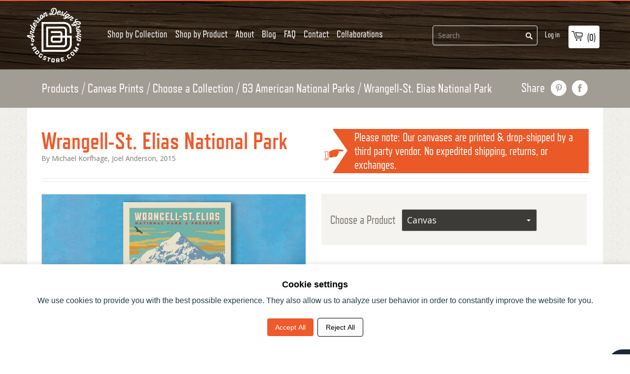

--- FILE ---
content_type: text/html; charset=utf-8
request_url: https://www.andersondesigngroupstore.com/a/collections/shop-by-product/8734009543/61-american-national-parks/wrangell-st-elias-national-park
body_size: 41107
content:
<!doctype html>
<!--[if lt IE 7]><html class="no-js lt-ie9 lt-ie8 lt-ie7" lang="en"> <![endif]-->
<!--[if IE 7]><html class="no-js lt-ie9 lt-ie8" lang="en"> <![endif]-->
<!--[if IE 8]><html class="no-js lt-ie9" lang="en"> <![endif]-->
<!--[if IE 9 ]><html class="ie9 no-js"> <![endif]-->
<!--[if (gt IE 9)|!(IE)]><!--> <html lang="en" class="no-js"> <!--<![endif]-->
<head>
  
  
<style>
  /* Hide menu or product links pointing to blocked IDs */
  li:has(a[href*="6308831002775"]),
  li:has(a[href*="9194512903"]),
  li:has(a[href*="9194415239"]) {
    display: none !important;
  }

  /* Also hide direct <a> tags if they appear outside <li> */
  a[href*="6308831002775"],
  a[href*="9194512903"],
  a[href*="9194415239"] {
    display: none !important;
  }
</style>

<script>
  (function() {
    // List of blocked product IDs
    const blockedIds = [
      "6308831002775", // Mini Canvas
      "9194512903",    // Bulk Note Cards
      "9194415239"     // Bulk Post Cards
    ];

    // Get the current path (e.g. /a/collections/spirit-of-nashville/olivesinclair-diver/6308831002775)
    const path = window.location.pathname;

    // Check if the current URL ends with any blocked ID
    const isBlocked = blockedIds.some(id => path.endsWith(id));

    // Also handle the "shop-by-product" collection URLs
    const isShopByProductBlocked = blockedIds.some(id =>
      path.includes(`/a/collections/shop-by-product/${id}`)
    );

    if (isBlocked || isShopByProductBlocked) {
      window.location.href = "https://www.andersondesigngroupstore.com";
    }
  })();
</script>
  

  <script>
    if (window.location.pathname === '/products/custom-calendar') {
      window.location.href = 'https://www.andersondesigngroupstore.com/a/collections/build-your-own/calendar';
    }
  </script>
  <!--
                              _                                      
         _| _ _. _  _  __ |_.(_. _   _ _  _ . _  _ _ _. _  _   |_    
        (_|(-_)|(_)| )    |_|| |(_  (-| )(_)|| )(-(-| || )(_)  |_)\/ 
                _/                       _/               _/      /  
         ____            _ _                 _   _       _                        
        / ___|  ___   __| (_)_   _ _ __ ___ | | | | __ _| | ___   __ _  ___ _ __  
        \___ \ / _ \ / _` | | | | | '_ ` _ \| |_| |/ _` | |/ _ \ / _` |/ _ \ '_ \ 
         ___) | (_) | (_| | | |_| | | | | | |  _  | (_| | | (_) | (_| |  __/ | | |
        |____/ \___/ \__,_|_|\__,_|_| |_| |_|_| |_|\__,_|_|\___/ \__, |\___|_| |_|.com
                                                                 |___/           
-->

  <!-- Basic page needs ================================================== -->
  <meta charset="utf-8">
  <meta http-equiv="X-UA-Compatible" content="IE=edge,chrome=1">

  <link rel="shortcut icon" type="image/x-icon" href="https://shopify.adgstore.com/shopify-assets/images/favicon.png">

  <!-- Title and description ================================================== -->
<!-- "snippets/SEOManager.liquid" was not rendered, the associated app was uninstalled -->


  <!-- Social meta ================================================== -->
  














  <!-- Helpers ================================================== --><meta name="viewport" content="width=device-width, initial-scale=1">
  <meta name="theme-color" content="#f45b4f">
  <meta name="format-detection" content="telephone=no">

  <link href='https://fonts.googleapis.com/css?family=Open+Sans:400,400italic,600,700,600italic,700italic,800' rel='stylesheet' type='text/css'>

  <link href="https://maxcdn.bootstrapcdn.com/font-awesome/4.6.3/css/font-awesome.min.css" rel="stylesheet" integrity="sha384-T8Gy5hrqNKT+hzMclPo118YTQO6cYprQmhrYwIiQ/3axmI1hQomh7Ud2hPOy8SP1" crossorigin="anonymous">

  <script src="//ajax.googleapis.com/ajax/libs/jquery/1.11.3/jquery.min.js" type="text/javascript"></script>

  
    <link href="https://shopify.adgstore.com/shopify-assets/css/style.css" rel="stylesheet" type="text/css" media="all">
  

  <meta name="google-site-verification" content="4Ss3IQJQPO2tOtZSVwIOaU3wvpe7tqkJU_kCWNWdZqQ" /><!-- Header hook for plugins ================================================== -->
  <script>window.performance && window.performance.mark && window.performance.mark('shopify.content_for_header.start');</script><meta name="facebook-domain-verification" content="44rj0ht6e1094t5w4npas3b1cc7srx">
<meta name="facebook-domain-verification" content="gzw8omqhqkjeff37oa5klx6o3he866">
<meta name="google-site-verification" content="JAg8O4JlQIONZ4kdHtrHANPxCZDdZ1von1bcsAw57eo">
<meta id="shopify-digital-wallet" name="shopify-digital-wallet" content="/13822689/digital_wallets/dialog">
<meta name="shopify-checkout-api-token" content="e4139f532595f04d72269b071cbec0e4">
<meta id="in-context-paypal-metadata" data-shop-id="13822689" data-venmo-supported="false" data-environment="production" data-locale="en_US" data-paypal-v4="true" data-currency="USD">
<script async="async" src="/checkouts/internal/preloads.js?locale=en-US"></script>
<link rel="preconnect" href="https://shop.app" crossorigin="anonymous">
<script async="async" src="https://shop.app/checkouts/internal/preloads.js?locale=en-US&shop_id=13822689" crossorigin="anonymous"></script>
<script id="apple-pay-shop-capabilities" type="application/json">{"shopId":13822689,"countryCode":"US","currencyCode":"USD","merchantCapabilities":["supports3DS"],"merchantId":"gid:\/\/shopify\/Shop\/13822689","merchantName":"Anderson Design Group","requiredBillingContactFields":["postalAddress","email","phone"],"requiredShippingContactFields":["postalAddress","email","phone"],"shippingType":"shipping","supportedNetworks":["visa","masterCard","amex","discover","elo","jcb"],"total":{"type":"pending","label":"Anderson Design Group","amount":"1.00"},"shopifyPaymentsEnabled":true,"supportsSubscriptions":true}</script>
<script id="shopify-features" type="application/json">{"accessToken":"e4139f532595f04d72269b071cbec0e4","betas":["rich-media-storefront-analytics"],"domain":"www.andersondesigngroupstore.com","predictiveSearch":true,"shopId":13822689,"locale":"en"}</script>
<script>var Shopify = Shopify || {};
Shopify.shop = "anderson-design-group.myshopify.com";
Shopify.locale = "en";
Shopify.currency = {"active":"USD","rate":"1.0"};
Shopify.country = "US";
Shopify.theme = {"name":"launchpad-star - 216 a11y - MASTER [OP–08\/22\/2025]","id":144121987223,"schema_name":null,"schema_version":null,"theme_store_id":null,"role":"main"};
Shopify.theme.handle = "null";
Shopify.theme.style = {"id":null,"handle":null};
Shopify.cdnHost = "www.andersondesigngroupstore.com/cdn";
Shopify.routes = Shopify.routes || {};
Shopify.routes.root = "/";</script>
<script type="module">!function(o){(o.Shopify=o.Shopify||{}).modules=!0}(window);</script>
<script>!function(o){function n(){var o=[];function n(){o.push(Array.prototype.slice.apply(arguments))}return n.q=o,n}var t=o.Shopify=o.Shopify||{};t.loadFeatures=n(),t.autoloadFeatures=n()}(window);</script>
<script>
  window.ShopifyPay = window.ShopifyPay || {};
  window.ShopifyPay.apiHost = "shop.app\/pay";
  window.ShopifyPay.redirectState = null;
</script>
<script defer="defer" async type="module" src="//www.andersondesigngroupstore.com/cdn/shopifycloud/shop-js/modules/v2/client.init-shop-cart-sync_BApSsMSl.en.esm.js"></script>
<script defer="defer" async type="module" src="//www.andersondesigngroupstore.com/cdn/shopifycloud/shop-js/modules/v2/chunk.common_CBoos6YZ.esm.js"></script>
<script type="module">
  await import("//www.andersondesigngroupstore.com/cdn/shopifycloud/shop-js/modules/v2/client.init-shop-cart-sync_BApSsMSl.en.esm.js");
await import("//www.andersondesigngroupstore.com/cdn/shopifycloud/shop-js/modules/v2/chunk.common_CBoos6YZ.esm.js");

  window.Shopify.SignInWithShop?.initShopCartSync?.({"fedCMEnabled":true,"windoidEnabled":true});

</script>
<script>
  window.Shopify = window.Shopify || {};
  if (!window.Shopify.featureAssets) window.Shopify.featureAssets = {};
  window.Shopify.featureAssets['shop-js'] = {"shop-cart-sync":["modules/v2/client.shop-cart-sync_DJczDl9f.en.esm.js","modules/v2/chunk.common_CBoos6YZ.esm.js"],"init-fed-cm":["modules/v2/client.init-fed-cm_BzwGC0Wi.en.esm.js","modules/v2/chunk.common_CBoos6YZ.esm.js"],"init-windoid":["modules/v2/client.init-windoid_BS26ThXS.en.esm.js","modules/v2/chunk.common_CBoos6YZ.esm.js"],"shop-cash-offers":["modules/v2/client.shop-cash-offers_DthCPNIO.en.esm.js","modules/v2/chunk.common_CBoos6YZ.esm.js","modules/v2/chunk.modal_Bu1hFZFC.esm.js"],"shop-button":["modules/v2/client.shop-button_D_JX508o.en.esm.js","modules/v2/chunk.common_CBoos6YZ.esm.js"],"init-shop-email-lookup-coordinator":["modules/v2/client.init-shop-email-lookup-coordinator_DFwWcvrS.en.esm.js","modules/v2/chunk.common_CBoos6YZ.esm.js"],"shop-toast-manager":["modules/v2/client.shop-toast-manager_tEhgP2F9.en.esm.js","modules/v2/chunk.common_CBoos6YZ.esm.js"],"shop-login-button":["modules/v2/client.shop-login-button_DwLgFT0K.en.esm.js","modules/v2/chunk.common_CBoos6YZ.esm.js","modules/v2/chunk.modal_Bu1hFZFC.esm.js"],"avatar":["modules/v2/client.avatar_BTnouDA3.en.esm.js"],"init-shop-cart-sync":["modules/v2/client.init-shop-cart-sync_BApSsMSl.en.esm.js","modules/v2/chunk.common_CBoos6YZ.esm.js"],"pay-button":["modules/v2/client.pay-button_BuNmcIr_.en.esm.js","modules/v2/chunk.common_CBoos6YZ.esm.js"],"init-shop-for-new-customer-accounts":["modules/v2/client.init-shop-for-new-customer-accounts_DrjXSI53.en.esm.js","modules/v2/client.shop-login-button_DwLgFT0K.en.esm.js","modules/v2/chunk.common_CBoos6YZ.esm.js","modules/v2/chunk.modal_Bu1hFZFC.esm.js"],"init-customer-accounts-sign-up":["modules/v2/client.init-customer-accounts-sign-up_TlVCiykN.en.esm.js","modules/v2/client.shop-login-button_DwLgFT0K.en.esm.js","modules/v2/chunk.common_CBoos6YZ.esm.js","modules/v2/chunk.modal_Bu1hFZFC.esm.js"],"shop-follow-button":["modules/v2/client.shop-follow-button_C5D3XtBb.en.esm.js","modules/v2/chunk.common_CBoos6YZ.esm.js","modules/v2/chunk.modal_Bu1hFZFC.esm.js"],"checkout-modal":["modules/v2/client.checkout-modal_8TC_1FUY.en.esm.js","modules/v2/chunk.common_CBoos6YZ.esm.js","modules/v2/chunk.modal_Bu1hFZFC.esm.js"],"init-customer-accounts":["modules/v2/client.init-customer-accounts_C0Oh2ljF.en.esm.js","modules/v2/client.shop-login-button_DwLgFT0K.en.esm.js","modules/v2/chunk.common_CBoos6YZ.esm.js","modules/v2/chunk.modal_Bu1hFZFC.esm.js"],"lead-capture":["modules/v2/client.lead-capture_Cq0gfm7I.en.esm.js","modules/v2/chunk.common_CBoos6YZ.esm.js","modules/v2/chunk.modal_Bu1hFZFC.esm.js"],"shop-login":["modules/v2/client.shop-login_BmtnoEUo.en.esm.js","modules/v2/chunk.common_CBoos6YZ.esm.js","modules/v2/chunk.modal_Bu1hFZFC.esm.js"],"payment-terms":["modules/v2/client.payment-terms_BHOWV7U_.en.esm.js","modules/v2/chunk.common_CBoos6YZ.esm.js","modules/v2/chunk.modal_Bu1hFZFC.esm.js"]};
</script>
<script>(function() {
  var isLoaded = false;
  function asyncLoad() {
    if (isLoaded) return;
    isLoaded = true;
    var urls = ["\/\/www.powr.io\/powr.js?powr-token=anderson-design-group.myshopify.com\u0026external-type=shopify\u0026shop=anderson-design-group.myshopify.com","https:\/\/static.affiliatly.com\/shopify\/v3\/shopify.js?affiliatly_code=AF-1061314\u0026s=2\u0026shop=anderson-design-group.myshopify.com","\/\/cdn.shopify.com\/proxy\/636d5616deab7ae011cd8fdb7898805fb23be8075533da462b625bd45f855016\/bingshoppingtool-t2app-prod.trafficmanager.net\/api\/ShopifyMT\/v1\/uet\/tracking_script?shop=anderson-design-group.myshopify.com\u0026sp-cache-control=cHVibGljLCBtYXgtYWdlPTkwMA"];
    for (var i = 0; i < urls.length; i++) {
      var s = document.createElement('script');
      s.type = 'text/javascript';
      s.async = true;
      s.src = urls[i];
      var x = document.getElementsByTagName('script')[0];
      x.parentNode.insertBefore(s, x);
    }
  };
  if(window.attachEvent) {
    window.attachEvent('onload', asyncLoad);
  } else {
    window.addEventListener('load', asyncLoad, false);
  }
})();</script>
<script id="__st">var __st={"a":13822689,"offset":-21600,"reqid":"50f0e8e1-a901-46c1-967b-cdc0f06555ac-1768883712","pageurl":"www.andersondesigngroupstore.com\/a\/collections\/shop-by-product\/8734009543\/61-american-national-parks\/wrangell-st-elias-national-park","u":"f743d59aef03"};</script>
<script>window.ShopifyPaypalV4VisibilityTracking = true;</script>
<script id="captcha-bootstrap">!function(){'use strict';const t='contact',e='account',n='new_comment',o=[[t,t],['blogs',n],['comments',n],[t,'customer']],c=[[e,'customer_login'],[e,'guest_login'],[e,'recover_customer_password'],[e,'create_customer']],r=t=>t.map((([t,e])=>`form[action*='/${t}']:not([data-nocaptcha='true']) input[name='form_type'][value='${e}']`)).join(','),a=t=>()=>t?[...document.querySelectorAll(t)].map((t=>t.form)):[];function s(){const t=[...o],e=r(t);return a(e)}const i='password',u='form_key',d=['recaptcha-v3-token','g-recaptcha-response','h-captcha-response',i],f=()=>{try{return window.sessionStorage}catch{return}},m='__shopify_v',_=t=>t.elements[u];function p(t,e,n=!1){try{const o=window.sessionStorage,c=JSON.parse(o.getItem(e)),{data:r}=function(t){const{data:e,action:n}=t;return t[m]||n?{data:e,action:n}:{data:t,action:n}}(c);for(const[e,n]of Object.entries(r))t.elements[e]&&(t.elements[e].value=n);n&&o.removeItem(e)}catch(o){console.error('form repopulation failed',{error:o})}}const l='form_type',E='cptcha';function T(t){t.dataset[E]=!0}const w=window,h=w.document,L='Shopify',v='ce_forms',y='captcha';let A=!1;((t,e)=>{const n=(g='f06e6c50-85a8-45c8-87d0-21a2b65856fe',I='https://cdn.shopify.com/shopifycloud/storefront-forms-hcaptcha/ce_storefront_forms_captcha_hcaptcha.v1.5.2.iife.js',D={infoText:'Protected by hCaptcha',privacyText:'Privacy',termsText:'Terms'},(t,e,n)=>{const o=w[L][v],c=o.bindForm;if(c)return c(t,g,e,D).then(n);var r;o.q.push([[t,g,e,D],n]),r=I,A||(h.body.append(Object.assign(h.createElement('script'),{id:'captcha-provider',async:!0,src:r})),A=!0)});var g,I,D;w[L]=w[L]||{},w[L][v]=w[L][v]||{},w[L][v].q=[],w[L][y]=w[L][y]||{},w[L][y].protect=function(t,e){n(t,void 0,e),T(t)},Object.freeze(w[L][y]),function(t,e,n,w,h,L){const[v,y,A,g]=function(t,e,n){const i=e?o:[],u=t?c:[],d=[...i,...u],f=r(d),m=r(i),_=r(d.filter((([t,e])=>n.includes(e))));return[a(f),a(m),a(_),s()]}(w,h,L),I=t=>{const e=t.target;return e instanceof HTMLFormElement?e:e&&e.form},D=t=>v().includes(t);t.addEventListener('submit',(t=>{const e=I(t);if(!e)return;const n=D(e)&&!e.dataset.hcaptchaBound&&!e.dataset.recaptchaBound,o=_(e),c=g().includes(e)&&(!o||!o.value);(n||c)&&t.preventDefault(),c&&!n&&(function(t){try{if(!f())return;!function(t){const e=f();if(!e)return;const n=_(t);if(!n)return;const o=n.value;o&&e.removeItem(o)}(t);const e=Array.from(Array(32),(()=>Math.random().toString(36)[2])).join('');!function(t,e){_(t)||t.append(Object.assign(document.createElement('input'),{type:'hidden',name:u})),t.elements[u].value=e}(t,e),function(t,e){const n=f();if(!n)return;const o=[...t.querySelectorAll(`input[type='${i}']`)].map((({name:t})=>t)),c=[...d,...o],r={};for(const[a,s]of new FormData(t).entries())c.includes(a)||(r[a]=s);n.setItem(e,JSON.stringify({[m]:1,action:t.action,data:r}))}(t,e)}catch(e){console.error('failed to persist form',e)}}(e),e.submit())}));const S=(t,e)=>{t&&!t.dataset[E]&&(n(t,e.some((e=>e===t))),T(t))};for(const o of['focusin','change'])t.addEventListener(o,(t=>{const e=I(t);D(e)&&S(e,y())}));const B=e.get('form_key'),M=e.get(l),P=B&&M;t.addEventListener('DOMContentLoaded',(()=>{const t=y();if(P)for(const e of t)e.elements[l].value===M&&p(e,B);[...new Set([...A(),...v().filter((t=>'true'===t.dataset.shopifyCaptcha))])].forEach((e=>S(e,t)))}))}(h,new URLSearchParams(w.location.search),n,t,e,['guest_login'])})(!0,!0)}();</script>
<script integrity="sha256-4kQ18oKyAcykRKYeNunJcIwy7WH5gtpwJnB7kiuLZ1E=" data-source-attribution="shopify.loadfeatures" defer="defer" src="//www.andersondesigngroupstore.com/cdn/shopifycloud/storefront/assets/storefront/load_feature-a0a9edcb.js" crossorigin="anonymous"></script>
<script crossorigin="anonymous" defer="defer" src="//www.andersondesigngroupstore.com/cdn/shopifycloud/storefront/assets/shopify_pay/storefront-65b4c6d7.js?v=20250812"></script>
<script data-source-attribution="shopify.dynamic_checkout.dynamic.init">var Shopify=Shopify||{};Shopify.PaymentButton=Shopify.PaymentButton||{isStorefrontPortableWallets:!0,init:function(){window.Shopify.PaymentButton.init=function(){};var t=document.createElement("script");t.src="https://www.andersondesigngroupstore.com/cdn/shopifycloud/portable-wallets/latest/portable-wallets.en.js",t.type="module",document.head.appendChild(t)}};
</script>
<script data-source-attribution="shopify.dynamic_checkout.buyer_consent">
  function portableWalletsHideBuyerConsent(e){var t=document.getElementById("shopify-buyer-consent"),n=document.getElementById("shopify-subscription-policy-button");t&&n&&(t.classList.add("hidden"),t.setAttribute("aria-hidden","true"),n.removeEventListener("click",e))}function portableWalletsShowBuyerConsent(e){var t=document.getElementById("shopify-buyer-consent"),n=document.getElementById("shopify-subscription-policy-button");t&&n&&(t.classList.remove("hidden"),t.removeAttribute("aria-hidden"),n.addEventListener("click",e))}window.Shopify?.PaymentButton&&(window.Shopify.PaymentButton.hideBuyerConsent=portableWalletsHideBuyerConsent,window.Shopify.PaymentButton.showBuyerConsent=portableWalletsShowBuyerConsent);
</script>
<script data-source-attribution="shopify.dynamic_checkout.cart.bootstrap">document.addEventListener("DOMContentLoaded",(function(){function t(){return document.querySelector("shopify-accelerated-checkout-cart, shopify-accelerated-checkout")}if(t())Shopify.PaymentButton.init();else{new MutationObserver((function(e,n){t()&&(Shopify.PaymentButton.init(),n.disconnect())})).observe(document.body,{childList:!0,subtree:!0})}}));
</script>
<script id='scb4127' type='text/javascript' async='' src='https://www.andersondesigngroupstore.com/cdn/shopifycloud/privacy-banner/storefront-banner.js'></script><link id="shopify-accelerated-checkout-styles" rel="stylesheet" media="screen" href="https://www.andersondesigngroupstore.com/cdn/shopifycloud/portable-wallets/latest/accelerated-checkout-backwards-compat.css" crossorigin="anonymous">
<style id="shopify-accelerated-checkout-cart">
        #shopify-buyer-consent {
  margin-top: 1em;
  display: inline-block;
  width: 100%;
}

#shopify-buyer-consent.hidden {
  display: none;
}

#shopify-subscription-policy-button {
  background: none;
  border: none;
  padding: 0;
  text-decoration: underline;
  font-size: inherit;
  cursor: pointer;
}

#shopify-subscription-policy-button::before {
  box-shadow: none;
}

      </style>

<script>window.performance && window.performance.mark && window.performance.mark('shopify.content_for_header.end');</script>

  

  
  

  <!-- lazy load js -->
  <script src="//polyfill-fastly.net/v2/polyfill.min.js?features=IntersectionObserver" type="text/javascript"></script>
  <script>
    // lazy load : https://github.com/cdowdy/io-lazyload
    function _classCallCheck(t,e){if(!(t instanceof e))throw new TypeError("Cannot call a class as a function")}var _createClass=function(){function t(t,e){for(var r=0;r<e.length;r++){var n=e[r];n.enumerable=n.enumerable||!1,n.configurable=!0,"value"in n&&(n.writable=!0),Object.defineProperty(t,n.key,n)}}return function(e,r,n){return r&&t(e.prototype,r),n&&t(e,n),e}}();"IntersectionObserver"in window&&"IntersectionObserverEntry"in window&&"intersectionRatio"in window.IntersectionObserverEntry.prototype&&!("isIntersecting"in IntersectionObserverEntry.prototype)&&Object.defineProperty(window.IntersectionObserverEntry.prototype,"isIntersecting",{get:function(){return this.intersectionRatio>0}}),window.NodeList&&!NodeList.prototype.forEach&&(NodeList.prototype.forEach=function(t,e){e=e||window;for(var r=0;r<this.length;r++)t.call(e,this[r],r,this)});var IOlazy=function(){function t(){var e=arguments.length>0&&void 0!==arguments[0]?arguments[0]:{},r=e.image,n=void 0===r?".lazyload":r,i=e.threshold,o=void 0===i?.006:i;_classCallCheck(this,t),this.threshold=o,this.image=document.querySelectorAll(n),this.observer=new IntersectionObserver(this.handleChange.bind(this),{threshold:[this.threshold]}),this.lazyLoad()}return _createClass(t,[{key:"handleChange",value:function(t){var e=this;t.forEach(function(t){t.isIntersecting&&(t.target.classList.add("visible"),t.target.getAttribute("data-srcset")&&(t.target.srcset=t.target.getAttribute("data-srcset")),t.target.getAttribute("data-src")&&(t.target.src=t.target.getAttribute("data-src")),e.observer.unobserve(t.target))})}},{key:"lazyLoad",value:function(){var t=this;this.image.forEach(function(e){t.observer.observe(e)})}}]),t}();
  </script>
  <script>
    document.addEventListener("DOMContentLoaded", function () { new IOlazy({image: '.lazy-load'}); });
  </script>

  <!-- Start MyRegistry Javascript -->
  <!--   <script type='text/javascript' xml='space'> (function() { var as = document.createElement('script'); as.type = 'text/javascript'; as.async = true; as.src = 'https://www.myregistry.com/ScriptPlatform/Shopify/AddToMrButton.js?siteKey=34RsfqKUD5eGgrxHwoRBSQ2&version=' + (new Date().getTime()); var s = document.getElementsByTagName('script')[0]; s.parentNode.insertBefore(as, s); })(); </script> -->
  <!-- End MyRegistry Javascript -->
  <!-- Pinterest claim -->
  <meta name="p:domain_verify" content="a90d67b8e9492d2ac0467622923ed200"/><style>
  .btn-v2 {
    border-radius: 3px !important;
    padding: 15px 25px !important;
    font-family: RefrigeratorDeluxe !important;
    text-transform: uppercase;
    font-size: 18px;
    box-shadow: 0 5px 10px 0 rgba(0,0,0,0.1);
  }
</style>

<!-- Consent mode -->
	<script>
        window.dataLayer = window.dataLayer || [];
        function gtag(){dataLayer.push(arguments);}
        
        if(localStorage.getItem('consentMode') === null){
            gtag('consent', 'default', {
                'ad_storage': 'denied',
                'analytics_storage': 'denied',
                'personalization_storage': 'denied',
                'functionality_storage': 'denied',
                'security_storage': 'denied',
            });
        } else {
            gtag('consent', 'default', JSON.parse(localStorage.getItem('consentMode')));
        }

        if(localStorage.getItem('userId') != null) {
            window.dataLayer.push({'user_id': localStorage.getItem('userId')});
        }
    </script>

<!-- HTML consent mode structured -->
<div id="cookie-consent-banner" class="cookie-consent-banner">
	<h3 style="font-weight: 700;">Cookie settings</h3>
	<p style="padding-bottom: 20px; color: #223b44; padding-top: 12px;">We use cookies to provide you with the best possible experience. They also allow us to analyze user behavior in order to constantly improve the website for you.</p>
	<button id="btn-accept-all" class="cookie-consent-button btn-success">Accept All</button>
	<button id="btn-reject-all" class="cookie-consent-button btn-grayscale">Reject All</button>
</div>

<script>
  function hideBanner() {
    document.getElementById('cookie-consent-banner').style.display = 'none';
  }

  if(localStorage.getItem('consentMode') === null) {
    document.getElementById('btn-accept-all').addEventListener('click', function() {
      setConsent({
        necessary: true,
        analytics: true,
        preferences: true,
        marketing: true
      });
      hideBanner();
    });

    document.getElementById('btn-reject-all').addEventListener('click', function() {
      setConsent({
        necessary: false,
        analytics: false,
        preferences: false,
        marketing: false
      });
      hideBanner();
    });
    document.getElementById('cookie-consent-banner').style.display = 'block';
  }
  
  function setConsent(consent) {
    const consentMode = {
      'functionality_storage': consent.necessary ? 'granted' : 'denied',
      'security_storage': consent.necessary ? 'granted' : 'denied',
      'ad_storage': consent.marketing ? 'granted' : 'denied',
      'analytics_storage': consent.analytics ? 'granted' : 'denied',
      'personalization': consent.preferences ? 'granted' : 'denied',
    };
    gtag('consent', 'update', consentMode);  
    localStorage.setItem('consentMode', JSON.stringify(consentMode));
  }
</script>
<!-- Consent mode END -->

<!-- Consent mode css -->
  <style>
.cookie-consent-banner {
    display: none;
    position: fixed;
    bottom: 0;
    left: 0;
    right: 0;
    background-color: #fff;
    box-shadow: 0 -2px 10px rgba(0, 0, 0, 0.1);
    color: black;
    padding: 32px 15px;
    font-size: 14px;
    text-align: center;
    z-index: 1000;
}

.cookie-consent-button {
    border: none;
    padding: 8px 16px;
    text-align: center;
    text-decoration: none;
    display: inline-block;
    font-size: 14px;
    margin: 4px 2px;
    cursor: pointer;
    border-radius: 4px;
}

.cookie-consent-button:hover {
    box-shadow: 0 -2px 5px rgba(0, 0, 0, 0.2);
}

.cookie-consent-button:active {
    opacity: .5;
}

.cookie-consent-button.btn-success {
    background-color: #ef592b;
    color: white;
}

.cookie-consent-button.btn-success:hover {
  background-color: #de4f23;
}

.cookie-consent-button.btn-grayscale {
    background-color: #fbfbfbfc;
    color: black;
    border: 1px solid #000;
}

.cookie-consent-button.btn-outline {
    background-color: #fff;
    border: 1px solid #223b44;
    color: #223b44;
}

.cookie-consent-options {
    display: flex;
    justify-content: center;
    flex-wrap: wrap;
    margin-bottom: 10px;
}

.cookie-consent-options label {
    margin: 0 10px;
    font-size: 14px;
}

.cookie-consent-options input {
    margin-right: 5px;
}

/* Consent mode END */
</style>

 
  
<!-- Google tag (gtag.js) -->
<script async src="https://www.googletagmanager.com/gtag/js?id=G-RT8ZWZCQ1N"></script>
<script>
  window.dataLayer = window.dataLayer || [];
  function gtag(){dataLayer.push(arguments);}
  gtag('js', new Date());

  gtag('config', 'G-RT8ZWZCQ1N');
</script>

  <!-- Google Tag Manager -->
<script>(function(w,d,s,l,i){w[l]=w[l]||[];w[l].push({'gtm.start':
new Date().getTime(),event:'gtm.js'});var f=d.getElementsByTagName(s)[0],
j=d.createElement(s),dl=l!='dataLayer'?'&l='+l:'';j.async=true;j.src=
'https://www.googletagmanager.com/gtm.js?id='+i+dl;f.parentNode.insertBefore(j,f);
})(window,document,'script','dataLayer','GTM-KQ3MF5LV');</script>
<!-- End Google Tag Manager -->

  <!-- Google tag (gtag.js) -->
<script async src="https://www.googletagmanager.com/gtag/js?id=AW-742357063"></script>
<script>
  window.dataLayer = window.dataLayer || [];
  function gtag(){dataLayer.push(arguments);}
  gtag('js', new Date());

  gtag('config', 'AW-742357063');
</script>



 



  <!-- Microsoft ads UET tag -->
  <script>
    (function(w,d,t,r,u)
    {
        var f,n,i;
        w[u]=w[u]||[],f=function()
        {
            var o={ti:"343089112", enableAutoSpaTracking: true};
            o.q=w[u],w[u]=new UET(o),w[u].push("pageLoad")
        },
        n=d.createElement(t),n.src=r,n.async=1,n.onload=n.onreadystatechange=function()
        {
            var s=this.readyState;
            s&&s!=="loaded"&&s!=="complete"||(f(),n.onload=n.onreadystatechange=null)
        },
        i=d.getElementsByTagName(t)[0],i.parentNode.insertBefore(n,i)
    })
    (window,document,"script","//bat.bing.com/bat.js","uetq");
</script>

  <script src="https://www.google.com/recaptcha/api.js?render=6Ldeye4pAAAAANg2H84zmEn6_BNfU04DnYRN6DYn"></script>
<script>
  grecaptcha.ready(function() {
    grecaptcha.execute('6Ldeye4pAAAAANg2H84zmEn6_BNfU04DnYRN6DYn', {action: 'homepage'}).then(function(token) {
       document.getElementById('recaptcha-token').value = token;
    });
  });
</script>

  <div id="recaptcha-container">
    <input type="hidden" id="recaptcha-token" name="recaptcha-token">
</div>



<!-- BEGIN app block: shopify://apps/yoast-seo/blocks/metatags/7c777011-bc88-4743-a24e-64336e1e5b46 -->
<!-- This site is optimized with Yoast SEO for Shopify -->
<title>Anderson Design Group</title>
<link rel="canonical" href="https://www.andersondesigngroupstore.com/a/collections/shop-by-product/8734009543/61-american-national-parks/wrangell-st-elias-national-park" />
<meta name="robots" content="index, follow, max-image-preview:large, max-snippet:-1, max-video-preview:-1" />
<meta property="og:site_name" content="Anderson Design Group" />
<meta property="og:url" content="https://www.andersondesigngroupstore.com/a/collections/shop-by-product/8734009543/61-american-national-parks/wrangell-st-elias-national-park" />
<meta property="og:locale" content="en_US" />
<meta property="og:type" content="website" />
<meta property="og:title" content="Anderson Design Group" />
<meta property="og:image" content="https://www.andersondesigngroupstore.com/cdn/shop/files/ADGstore_image.jpg?v=1729276627" />
<meta property="og:image:height" content="720" />
<meta property="og:image:width" content="1280" />
<meta name="twitter:card" content="summary_large_image" />
<script type="application/ld+json" id="yoast-schema-graph">
{
  "@context": "https://schema.org",
  "@graph": [
    {
      "@type": "Organization",
      "@id": "https://www.andersondesigngroupstore.com/#/schema/organization/1",
      "url": "https://www.andersondesigngroupstore.com",
      "name": "Anderson Design Group",
      "logo": {
        "@id": "https://www.andersondesigngroupstore.com/#/schema/ImageObject/27267555950743"
      },
      "image": [
        {
          "@id": "https://www.andersondesigngroupstore.com/#/schema/ImageObject/27267555950743"
        }
      ],
      "hasMerchantReturnPolicy": {
        "@type": "MerchantReturnPolicy",
        "merchantReturnLink": "https://www.andersondesigngroupstore.com/policies/refund-policy"
      },
      "sameAs": ["https:\/\/www.instagram.com\/adgnashville\/","https:\/\/www.facebook.com\/andersondesigngroup\/"]
    },
    {
      "@type": "ImageObject",
      "@id": "https://www.andersondesigngroupstore.com/#/schema/ImageObject/27267555950743",
      "width": 500,
      "height": 500,
      "url": "https:\/\/www.andersondesigngroupstore.com\/cdn\/shop\/files\/ADG-seal_web-optimized.png?v=1648230569",
      "contentUrl": "https:\/\/www.andersondesigngroupstore.com\/cdn\/shop\/files\/ADG-seal_web-optimized.png?v=1648230569"
    },
    {
      "@type": "WebSite",
      "@id": "https://www.andersondesigngroupstore.com/#/schema/website/1",
      "url": "https://www.andersondesigngroupstore.com",
      "name": "Anderson Design Group",
      "potentialAction": {
        "@type": "SearchAction",
        "target": "https://www.andersondesigngroupstore.com/search?q={search_term_string}",
        "query-input": "required name=search_term_string"
      },
      "publisher": {
        "@id": "https://www.andersondesigngroupstore.com/#/schema/organization/1"
      },
      "inLanguage": "en"
    },
    {
      "@type": "WebPage",
      "@id": "https:\/\/www.andersondesigngroupstore.com\/a\/collections\/shop-by-product\/8734009543\/61-american-national-parks\/wrangell-st-elias-national-park",
      "name": "Anderson Design Group",
      "breadcrumb": {
        "@id": "https:\/\/www.andersondesigngroupstore.com\/a\/collections\/shop-by-product\/8734009543\/61-american-national-parks\/wrangell-st-elias-national-park\/#\/schema\/breadcrumb"
      },
      "primaryImageOfPage": {
        "@id": "https://www.andersondesigngroupstore.com/#/schema/ImageObject/35852732465303"
      },
      "image": [{
        "@id": "https://www.andersondesigngroupstore.com/#/schema/ImageObject/35852732465303"
      }],
      "isPartOf": {
        "@id": "https://www.andersondesigngroupstore.com/#/schema/website/1"
      },
      "url": "https:\/\/www.andersondesigngroupstore.com\/a\/collections\/shop-by-product\/8734009543\/61-american-national-parks\/wrangell-st-elias-national-park"
    },
    {
      "@type": "ImageObject",
      "@id": "https://www.andersondesigngroupstore.com/#/schema/ImageObject/35852732465303",
      "width": 1280,
      "height": 720,
      "url": "https:\/\/www.andersondesigngroupstore.com\/cdn\/shop\/files\/ADGstore_image.jpg?v=1729276627",
      "contentUrl": "https:\/\/www.andersondesigngroupstore.com\/cdn\/shop\/files\/ADGstore_image.jpg?v=1729276627"
    },
    {
      "@type": "BreadcrumbList",
      "@id": "https:\/\/www.andersondesigngroupstore.com\/a\/collections\/shop-by-product\/8734009543\/61-american-national-parks\/wrangell-st-elias-national-park\/#\/schema\/breadcrumb",
      "itemListElement": [
        {
          "@type": "ListItem",
          "name": "Anderson Design Group",
          "item": "https:\/\/www.andersondesigngroupstore.com",
          "position": 1
        },
        {
          "@type": "ListItem",
          "name": "Anderson Design Group",
          "position": 2
        }
      ]
    }

  ]}
</script>
<!--/ Yoast SEO -->
<!-- END app block --><script src="https://cdn.shopify.com/extensions/019b0ca3-aa13-7aa2-a0b4-6cb667a1f6f7/essential-countdown-timer-55/assets/countdown_timer_essential_apps.min.js" type="text/javascript" defer="defer"></script>
<link href="https://monorail-edge.shopifysvc.com" rel="dns-prefetch">
<script>(function(){if ("sendBeacon" in navigator && "performance" in window) {try {var session_token_from_headers = performance.getEntriesByType('navigation')[0].serverTiming.find(x => x.name == '_s').description;} catch {var session_token_from_headers = undefined;}var session_cookie_matches = document.cookie.match(/_shopify_s=([^;]*)/);var session_token_from_cookie = session_cookie_matches && session_cookie_matches.length === 2 ? session_cookie_matches[1] : "";var session_token = session_token_from_headers || session_token_from_cookie || "";function handle_abandonment_event(e) {var entries = performance.getEntries().filter(function(entry) {return /monorail-edge.shopifysvc.com/.test(entry.name);});if (!window.abandonment_tracked && entries.length === 0) {window.abandonment_tracked = true;var currentMs = Date.now();var navigation_start = performance.timing.navigationStart;var payload = {shop_id: 13822689,url: window.location.href,navigation_start,duration: currentMs - navigation_start,session_token,page_type: ""};window.navigator.sendBeacon("https://monorail-edge.shopifysvc.com/v1/produce", JSON.stringify({schema_id: "online_store_buyer_site_abandonment/1.1",payload: payload,metadata: {event_created_at_ms: currentMs,event_sent_at_ms: currentMs}}));}}window.addEventListener('pagehide', handle_abandonment_event);}}());</script>
<script id="web-pixels-manager-setup">(function e(e,d,r,n,o){if(void 0===o&&(o={}),!Boolean(null===(a=null===(i=window.Shopify)||void 0===i?void 0:i.analytics)||void 0===a?void 0:a.replayQueue)){var i,a;window.Shopify=window.Shopify||{};var t=window.Shopify;t.analytics=t.analytics||{};var s=t.analytics;s.replayQueue=[],s.publish=function(e,d,r){return s.replayQueue.push([e,d,r]),!0};try{self.performance.mark("wpm:start")}catch(e){}var l=function(){var e={modern:/Edge?\/(1{2}[4-9]|1[2-9]\d|[2-9]\d{2}|\d{4,})\.\d+(\.\d+|)|Firefox\/(1{2}[4-9]|1[2-9]\d|[2-9]\d{2}|\d{4,})\.\d+(\.\d+|)|Chrom(ium|e)\/(9{2}|\d{3,})\.\d+(\.\d+|)|(Maci|X1{2}).+ Version\/(15\.\d+|(1[6-9]|[2-9]\d|\d{3,})\.\d+)([,.]\d+|)( \(\w+\)|)( Mobile\/\w+|) Safari\/|Chrome.+OPR\/(9{2}|\d{3,})\.\d+\.\d+|(CPU[ +]OS|iPhone[ +]OS|CPU[ +]iPhone|CPU IPhone OS|CPU iPad OS)[ +]+(15[._]\d+|(1[6-9]|[2-9]\d|\d{3,})[._]\d+)([._]\d+|)|Android:?[ /-](13[3-9]|1[4-9]\d|[2-9]\d{2}|\d{4,})(\.\d+|)(\.\d+|)|Android.+Firefox\/(13[5-9]|1[4-9]\d|[2-9]\d{2}|\d{4,})\.\d+(\.\d+|)|Android.+Chrom(ium|e)\/(13[3-9]|1[4-9]\d|[2-9]\d{2}|\d{4,})\.\d+(\.\d+|)|SamsungBrowser\/([2-9]\d|\d{3,})\.\d+/,legacy:/Edge?\/(1[6-9]|[2-9]\d|\d{3,})\.\d+(\.\d+|)|Firefox\/(5[4-9]|[6-9]\d|\d{3,})\.\d+(\.\d+|)|Chrom(ium|e)\/(5[1-9]|[6-9]\d|\d{3,})\.\d+(\.\d+|)([\d.]+$|.*Safari\/(?![\d.]+ Edge\/[\d.]+$))|(Maci|X1{2}).+ Version\/(10\.\d+|(1[1-9]|[2-9]\d|\d{3,})\.\d+)([,.]\d+|)( \(\w+\)|)( Mobile\/\w+|) Safari\/|Chrome.+OPR\/(3[89]|[4-9]\d|\d{3,})\.\d+\.\d+|(CPU[ +]OS|iPhone[ +]OS|CPU[ +]iPhone|CPU IPhone OS|CPU iPad OS)[ +]+(10[._]\d+|(1[1-9]|[2-9]\d|\d{3,})[._]\d+)([._]\d+|)|Android:?[ /-](13[3-9]|1[4-9]\d|[2-9]\d{2}|\d{4,})(\.\d+|)(\.\d+|)|Mobile Safari.+OPR\/([89]\d|\d{3,})\.\d+\.\d+|Android.+Firefox\/(13[5-9]|1[4-9]\d|[2-9]\d{2}|\d{4,})\.\d+(\.\d+|)|Android.+Chrom(ium|e)\/(13[3-9]|1[4-9]\d|[2-9]\d{2}|\d{4,})\.\d+(\.\d+|)|Android.+(UC? ?Browser|UCWEB|U3)[ /]?(15\.([5-9]|\d{2,})|(1[6-9]|[2-9]\d|\d{3,})\.\d+)\.\d+|SamsungBrowser\/(5\.\d+|([6-9]|\d{2,})\.\d+)|Android.+MQ{2}Browser\/(14(\.(9|\d{2,})|)|(1[5-9]|[2-9]\d|\d{3,})(\.\d+|))(\.\d+|)|K[Aa][Ii]OS\/(3\.\d+|([4-9]|\d{2,})\.\d+)(\.\d+|)/},d=e.modern,r=e.legacy,n=navigator.userAgent;return n.match(d)?"modern":n.match(r)?"legacy":"unknown"}(),u="modern"===l?"modern":"legacy",c=(null!=n?n:{modern:"",legacy:""})[u],f=function(e){return[e.baseUrl,"/wpm","/b",e.hashVersion,"modern"===e.buildTarget?"m":"l",".js"].join("")}({baseUrl:d,hashVersion:r,buildTarget:u}),m=function(e){var d=e.version,r=e.bundleTarget,n=e.surface,o=e.pageUrl,i=e.monorailEndpoint;return{emit:function(e){var a=e.status,t=e.errorMsg,s=(new Date).getTime(),l=JSON.stringify({metadata:{event_sent_at_ms:s},events:[{schema_id:"web_pixels_manager_load/3.1",payload:{version:d,bundle_target:r,page_url:o,status:a,surface:n,error_msg:t},metadata:{event_created_at_ms:s}}]});if(!i)return console&&console.warn&&console.warn("[Web Pixels Manager] No Monorail endpoint provided, skipping logging."),!1;try{return self.navigator.sendBeacon.bind(self.navigator)(i,l)}catch(e){}var u=new XMLHttpRequest;try{return u.open("POST",i,!0),u.setRequestHeader("Content-Type","text/plain"),u.send(l),!0}catch(e){return console&&console.warn&&console.warn("[Web Pixels Manager] Got an unhandled error while logging to Monorail."),!1}}}}({version:r,bundleTarget:l,surface:e.surface,pageUrl:self.location.href,monorailEndpoint:e.monorailEndpoint});try{o.browserTarget=l,function(e){var d=e.src,r=e.async,n=void 0===r||r,o=e.onload,i=e.onerror,a=e.sri,t=e.scriptDataAttributes,s=void 0===t?{}:t,l=document.createElement("script"),u=document.querySelector("head"),c=document.querySelector("body");if(l.async=n,l.src=d,a&&(l.integrity=a,l.crossOrigin="anonymous"),s)for(var f in s)if(Object.prototype.hasOwnProperty.call(s,f))try{l.dataset[f]=s[f]}catch(e){}if(o&&l.addEventListener("load",o),i&&l.addEventListener("error",i),u)u.appendChild(l);else{if(!c)throw new Error("Did not find a head or body element to append the script");c.appendChild(l)}}({src:f,async:!0,onload:function(){if(!function(){var e,d;return Boolean(null===(d=null===(e=window.Shopify)||void 0===e?void 0:e.analytics)||void 0===d?void 0:d.initialized)}()){var d=window.webPixelsManager.init(e)||void 0;if(d){var r=window.Shopify.analytics;r.replayQueue.forEach((function(e){var r=e[0],n=e[1],o=e[2];d.publishCustomEvent(r,n,o)})),r.replayQueue=[],r.publish=d.publishCustomEvent,r.visitor=d.visitor,r.initialized=!0}}},onerror:function(){return m.emit({status:"failed",errorMsg:"".concat(f," has failed to load")})},sri:function(e){var d=/^sha384-[A-Za-z0-9+/=]+$/;return"string"==typeof e&&d.test(e)}(c)?c:"",scriptDataAttributes:o}),m.emit({status:"loading"})}catch(e){m.emit({status:"failed",errorMsg:(null==e?void 0:e.message)||"Unknown error"})}}})({shopId: 13822689,storefrontBaseUrl: "https://www.andersondesigngroupstore.com",extensionsBaseUrl: "https://extensions.shopifycdn.com/cdn/shopifycloud/web-pixels-manager",monorailEndpoint: "https://monorail-edge.shopifysvc.com/unstable/produce_batch",surface: "storefront-renderer",enabledBetaFlags: ["2dca8a86"],webPixelsConfigList: [{"id":"697499799","configuration":"{\"tagID\":\"2613607577329\"}","eventPayloadVersion":"v1","runtimeContext":"STRICT","scriptVersion":"18031546ee651571ed29edbe71a3550b","type":"APP","apiClientId":3009811,"privacyPurposes":["ANALYTICS","MARKETING","SALE_OF_DATA"],"dataSharingAdjustments":{"protectedCustomerApprovalScopes":["read_customer_address","read_customer_email","read_customer_name","read_customer_personal_data","read_customer_phone"]}},{"id":"544637079","configuration":"{\"config\":\"{\\\"google_tag_ids\\\":[\\\"G-RT8ZWZCQ1N\\\",\\\"AW-742357063\\\",\\\"GT-5N2VPGQ\\\"],\\\"target_country\\\":\\\"US\\\",\\\"gtag_events\\\":[{\\\"type\\\":\\\"begin_checkout\\\",\\\"action_label\\\":[\\\"G-RT8ZWZCQ1N\\\",\\\"AW-742357063\\\/19S9CI2ypr0aEMfw_eEC\\\"]},{\\\"type\\\":\\\"search\\\",\\\"action_label\\\":[\\\"G-RT8ZWZCQ1N\\\",\\\"AW-742357063\\\/ecNsCNHGpr0aEMfw_eEC\\\"]},{\\\"type\\\":\\\"view_item\\\",\\\"action_label\\\":[\\\"G-RT8ZWZCQ1N\\\",\\\"AW-742357063\\\/3rHECJaypr0aEMfw_eEC\\\",\\\"MC-S6SDLC5ZX6\\\"]},{\\\"type\\\":\\\"purchase\\\",\\\"action_label\\\":[\\\"G-RT8ZWZCQ1N\\\",\\\"AW-742357063\\\/vjNFCIqypr0aEMfw_eEC\\\",\\\"MC-S6SDLC5ZX6\\\"]},{\\\"type\\\":\\\"page_view\\\",\\\"action_label\\\":[\\\"G-RT8ZWZCQ1N\\\",\\\"AW-742357063\\\/IKR6CJOypr0aEMfw_eEC\\\",\\\"MC-S6SDLC5ZX6\\\"]},{\\\"type\\\":\\\"add_payment_info\\\",\\\"action_label\\\":[\\\"G-RT8ZWZCQ1N\\\",\\\"AW-742357063\\\/9zlECNTGpr0aEMfw_eEC\\\"]},{\\\"type\\\":\\\"add_to_cart\\\",\\\"action_label\\\":[\\\"G-RT8ZWZCQ1N\\\",\\\"AW-742357063\\\/MIXFCJCypr0aEMfw_eEC\\\"]}],\\\"enable_monitoring_mode\\\":false}\"}","eventPayloadVersion":"v1","runtimeContext":"OPEN","scriptVersion":"b2a88bafab3e21179ed38636efcd8a93","type":"APP","apiClientId":1780363,"privacyPurposes":[],"dataSharingAdjustments":{"protectedCustomerApprovalScopes":["read_customer_address","read_customer_email","read_customer_name","read_customer_personal_data","read_customer_phone"]}},{"id":"131530903","configuration":"{\"pixel_id\":\"616003658895397\",\"pixel_type\":\"facebook_pixel\",\"metaapp_system_user_token\":\"-\"}","eventPayloadVersion":"v1","runtimeContext":"OPEN","scriptVersion":"ca16bc87fe92b6042fbaa3acc2fbdaa6","type":"APP","apiClientId":2329312,"privacyPurposes":["ANALYTICS","MARKETING","SALE_OF_DATA"],"dataSharingAdjustments":{"protectedCustomerApprovalScopes":["read_customer_address","read_customer_email","read_customer_name","read_customer_personal_data","read_customer_phone"]}},{"id":"127795351","configuration":"{\"ti\":\"343089112\",\"endpoint\":\"https:\/\/bat.bing.com\/action\/0\"}","eventPayloadVersion":"v1","runtimeContext":"STRICT","scriptVersion":"5ee93563fe31b11d2d65e2f09a5229dc","type":"APP","apiClientId":2997493,"privacyPurposes":["ANALYTICS","MARKETING","SALE_OF_DATA"],"dataSharingAdjustments":{"protectedCustomerApprovalScopes":["read_customer_personal_data"]}},{"id":"shopify-app-pixel","configuration":"{}","eventPayloadVersion":"v1","runtimeContext":"STRICT","scriptVersion":"0450","apiClientId":"shopify-pixel","type":"APP","privacyPurposes":["ANALYTICS","MARKETING"]},{"id":"shopify-custom-pixel","eventPayloadVersion":"v1","runtimeContext":"LAX","scriptVersion":"0450","apiClientId":"shopify-pixel","type":"CUSTOM","privacyPurposes":["ANALYTICS","MARKETING"]}],isMerchantRequest: false,initData: {"shop":{"name":"Anderson Design Group","paymentSettings":{"currencyCode":"USD"},"myshopifyDomain":"anderson-design-group.myshopify.com","countryCode":"US","storefrontUrl":"https:\/\/www.andersondesigngroupstore.com"},"customer":null,"cart":null,"checkout":null,"productVariants":[],"purchasingCompany":null},},"https://www.andersondesigngroupstore.com/cdn","fcfee988w5aeb613cpc8e4bc33m6693e112",{"modern":"","legacy":""},{"shopId":"13822689","storefrontBaseUrl":"https:\/\/www.andersondesigngroupstore.com","extensionBaseUrl":"https:\/\/extensions.shopifycdn.com\/cdn\/shopifycloud\/web-pixels-manager","surface":"storefront-renderer","enabledBetaFlags":"[\"2dca8a86\"]","isMerchantRequest":"false","hashVersion":"fcfee988w5aeb613cpc8e4bc33m6693e112","publish":"custom","events":"[[\"page_viewed\",{}]]"});</script><script>
  window.ShopifyAnalytics = window.ShopifyAnalytics || {};
  window.ShopifyAnalytics.meta = window.ShopifyAnalytics.meta || {};
  window.ShopifyAnalytics.meta.currency = 'USD';
  var meta = {"page":{"requestId":"50f0e8e1-a901-46c1-967b-cdc0f06555ac-1768883712"}};
  for (var attr in meta) {
    window.ShopifyAnalytics.meta[attr] = meta[attr];
  }
</script>
<script class="analytics">
  (function () {
    var customDocumentWrite = function(content) {
      var jquery = null;

      if (window.jQuery) {
        jquery = window.jQuery;
      } else if (window.Checkout && window.Checkout.$) {
        jquery = window.Checkout.$;
      }

      if (jquery) {
        jquery('body').append(content);
      }
    };

    var hasLoggedConversion = function(token) {
      if (token) {
        return document.cookie.indexOf('loggedConversion=' + token) !== -1;
      }
      return false;
    }

    var setCookieIfConversion = function(token) {
      if (token) {
        var twoMonthsFromNow = new Date(Date.now());
        twoMonthsFromNow.setMonth(twoMonthsFromNow.getMonth() + 2);

        document.cookie = 'loggedConversion=' + token + '; expires=' + twoMonthsFromNow;
      }
    }

    var trekkie = window.ShopifyAnalytics.lib = window.trekkie = window.trekkie || [];
    if (trekkie.integrations) {
      return;
    }
    trekkie.methods = [
      'identify',
      'page',
      'ready',
      'track',
      'trackForm',
      'trackLink'
    ];
    trekkie.factory = function(method) {
      return function() {
        var args = Array.prototype.slice.call(arguments);
        args.unshift(method);
        trekkie.push(args);
        return trekkie;
      };
    };
    for (var i = 0; i < trekkie.methods.length; i++) {
      var key = trekkie.methods[i];
      trekkie[key] = trekkie.factory(key);
    }
    trekkie.load = function(config) {
      trekkie.config = config || {};
      trekkie.config.initialDocumentCookie = document.cookie;
      var first = document.getElementsByTagName('script')[0];
      var script = document.createElement('script');
      script.type = 'text/javascript';
      script.onerror = function(e) {
        var scriptFallback = document.createElement('script');
        scriptFallback.type = 'text/javascript';
        scriptFallback.onerror = function(error) {
                var Monorail = {
      produce: function produce(monorailDomain, schemaId, payload) {
        var currentMs = new Date().getTime();
        var event = {
          schema_id: schemaId,
          payload: payload,
          metadata: {
            event_created_at_ms: currentMs,
            event_sent_at_ms: currentMs
          }
        };
        return Monorail.sendRequest("https://" + monorailDomain + "/v1/produce", JSON.stringify(event));
      },
      sendRequest: function sendRequest(endpointUrl, payload) {
        // Try the sendBeacon API
        if (window && window.navigator && typeof window.navigator.sendBeacon === 'function' && typeof window.Blob === 'function' && !Monorail.isIos12()) {
          var blobData = new window.Blob([payload], {
            type: 'text/plain'
          });

          if (window.navigator.sendBeacon(endpointUrl, blobData)) {
            return true;
          } // sendBeacon was not successful

        } // XHR beacon

        var xhr = new XMLHttpRequest();

        try {
          xhr.open('POST', endpointUrl);
          xhr.setRequestHeader('Content-Type', 'text/plain');
          xhr.send(payload);
        } catch (e) {
          console.log(e);
        }

        return false;
      },
      isIos12: function isIos12() {
        return window.navigator.userAgent.lastIndexOf('iPhone; CPU iPhone OS 12_') !== -1 || window.navigator.userAgent.lastIndexOf('iPad; CPU OS 12_') !== -1;
      }
    };
    Monorail.produce('monorail-edge.shopifysvc.com',
      'trekkie_storefront_load_errors/1.1',
      {shop_id: 13822689,
      theme_id: 144121987223,
      app_name: "storefront",
      context_url: window.location.href,
      source_url: "//www.andersondesigngroupstore.com/cdn/s/trekkie.storefront.cd680fe47e6c39ca5d5df5f0a32d569bc48c0f27.min.js"});

        };
        scriptFallback.async = true;
        scriptFallback.src = '//www.andersondesigngroupstore.com/cdn/s/trekkie.storefront.cd680fe47e6c39ca5d5df5f0a32d569bc48c0f27.min.js';
        first.parentNode.insertBefore(scriptFallback, first);
      };
      script.async = true;
      script.src = '//www.andersondesigngroupstore.com/cdn/s/trekkie.storefront.cd680fe47e6c39ca5d5df5f0a32d569bc48c0f27.min.js';
      first.parentNode.insertBefore(script, first);
    };
    trekkie.load(
      {"Trekkie":{"appName":"storefront","development":false,"defaultAttributes":{"shopId":13822689,"isMerchantRequest":null,"themeId":144121987223,"themeCityHash":"8685087930903661082","contentLanguage":"en","currency":"USD","eventMetadataId":"b5200dbc-91d9-4783-9704-bf08943117b4"},"isServerSideCookieWritingEnabled":true,"monorailRegion":"shop_domain","enabledBetaFlags":["65f19447"]},"Session Attribution":{},"S2S":{"facebookCapiEnabled":true,"source":"trekkie-storefront-renderer","apiClientId":580111}}
    );

    var loaded = false;
    trekkie.ready(function() {
      if (loaded) return;
      loaded = true;

      window.ShopifyAnalytics.lib = window.trekkie;

      var originalDocumentWrite = document.write;
      document.write = customDocumentWrite;
      try { window.ShopifyAnalytics.merchantGoogleAnalytics.call(this); } catch(error) {};
      document.write = originalDocumentWrite;

      window.ShopifyAnalytics.lib.page(null,{"requestId":"50f0e8e1-a901-46c1-967b-cdc0f06555ac-1768883712","shopifyEmitted":true});

      var match = window.location.pathname.match(/checkouts\/(.+)\/(thank_you|post_purchase)/)
      var token = match? match[1]: undefined;
      if (!hasLoggedConversion(token)) {
        setCookieIfConversion(token);
        
      }
    });


        var eventsListenerScript = document.createElement('script');
        eventsListenerScript.async = true;
        eventsListenerScript.src = "//www.andersondesigngroupstore.com/cdn/shopifycloud/storefront/assets/shop_events_listener-3da45d37.js";
        document.getElementsByTagName('head')[0].appendChild(eventsListenerScript);

})();</script>
  <script>
  if (!window.ga || (window.ga && typeof window.ga !== 'function')) {
    window.ga = function ga() {
      (window.ga.q = window.ga.q || []).push(arguments);
      if (window.Shopify && window.Shopify.analytics && typeof window.Shopify.analytics.publish === 'function') {
        window.Shopify.analytics.publish("ga_stub_called", {}, {sendTo: "google_osp_migration"});
      }
      console.error("Shopify's Google Analytics stub called with:", Array.from(arguments), "\nSee https://help.shopify.com/manual/promoting-marketing/pixels/pixel-migration#google for more information.");
    };
    if (window.Shopify && window.Shopify.analytics && typeof window.Shopify.analytics.publish === 'function') {
      window.Shopify.analytics.publish("ga_stub_initialized", {}, {sendTo: "google_osp_migration"});
    }
  }
</script>
<script
  defer
  src="https://www.andersondesigngroupstore.com/cdn/shopifycloud/perf-kit/shopify-perf-kit-3.0.4.min.js"
  data-application="storefront-renderer"
  data-shop-id="13822689"
  data-render-region="gcp-us-central1"
  data-page-type=""
  data-theme-instance-id="144121987223"
  data-theme-name=""
  data-theme-version=""
  data-monorail-region="shop_domain"
  data-resource-timing-sampling-rate="10"
  data-shs="true"
  data-shs-beacon="true"
  data-shs-export-with-fetch="true"
  data-shs-logs-sample-rate="1"
  data-shs-beacon-endpoint="https://www.andersondesigngroupstore.com/api/collect"
></script>
</head>

<body id="anderson-design-group" class="template-" >
  <a href="#content" class="is-sr0nly skip-link">Skip to Content</a>
  <div class="wrapper">
    <header>
  <div class="container">
      <div class="row">
          <div class="logo">
                <a href="/"><img src="https://shopify.adgstore.com/shopify-assets/images/logo.png" width="110" height="111" alt="Anderson Design Group"></a>
            </div>
            <nav class="navbar navbar-default">
              <!-- Brand and toggle get grouped for better mobile display -->
              
                <button type="button" class="navbar-toggle collapsed">
                  <span class="sr-only">Toggle navigation</span>
                  <span class="icon-bar"></span>
                  <span class="icon-bar"></span>
                  <span class="icon-bar"></span>
                </button>
              
            <!-- Collect the nav links, forms, and other content for toggling -->
            <div class="collapse navbar-collapse" id="bs-example-navbar-collapse-1">
              
                <form class="mobile_search hidden-lg hidden-md hidden-sm" action="/a/collections/search">
                  <!-- 


	<form action="/a/collections/search" method="get" class="header-bar__search-form clearfix" role="search">
		
		<button type="submit" class="btn icon-fallback-text header-bar__search-submit">
			<span class="icon icon-search" aria-hidden="true"></span>
			<span class="fallback-text">Search</span>
		</button>
		<input type="search" name="q" value="" aria-label="Search" class="header-bar__search-input" placeholder="Search">
	</form>

 -->
                  <input title="Search" name="q" type="text" placeholder="search" onClick="if(this.value=='q'){this.value=''}" onBlur="if(this.value==''){this.value='q'}" class="form-control text_field">
                </form>
              

              <ul class="nav navbar-nav" id="AccessibleNav">
    
        <li >
            <a href="/a/collections" class="site-nav__link">Shop by Collection</a>
        </li>
    
        <li >
            <a href="/pages/shop-by-product" class="site-nav__link">Shop by Product</a>
        </li>
    
        <li >
            <a href="/pages/about-us" class="site-nav__link">About</a>
        </li>
    
        <li >
            <a href="/blogs/news" class="site-nav__link">Blog</a>
        </li>
    
        <li >
            <a href="/pages/help" class="site-nav__link">FAQ</a>
        </li>
    
        <li >
            <a href="/pages/contact" class="site-nav__link">Contact</a>
        </li>
    
        <li >
            <a href="/pages/our-collaborations" class="site-nav__link">Collaborations</a>
        </li>
    
</ul>


              <div class="sign_in pull-right">
                 
                  <ul>
                    
                    <li class="hidden-xs">
                      <form action="/a/collections/search" method="get" class="search-bar" role="search">
                        <input title="Search Field" name="q" type="text" class="form-control text_field" value="" placeholder="Search">
                        <input name="search" value="search" type="button" class="search_icon">
                      </form>
                    </li>
                    
                      
                        <li>
                          <a href="https://www.andersondesigngroupstore.com/customer_authentication/redirect?locale=en&amp;region_country=US" id="customer_login_link">Log in</a>
                        </li>
                      
                    
                    <li class="last">
                      <a href="/cart" class="cart_icon">
                        <span></span>
                        <em class="cart-count header-bar__cart-count hidden-count">(0)</em>
                      </a>
                    </li>
                  </ul>
                  <div class="clearfix"></div>
              </div>
              <div class="clearfix"></div>
            </div>
            <!-- /.navbar-collapse -->
            </nav>
          <div class="clearfix"></div>
        </div>
    </div>
</header>


  <div class="header-bar__left large--display-table-cell">

    

    

    

  </div>


    



    <div class="breadcrumbs" role="navigation" aria-label="breadcrumbs">
        <div class="container">
            <div class="row">
                <div class="breadcrumbs_nav">
                    

                    

                        <ul>
                            <li><a href="/pages/shop-by-product">Products</a></li>
                            
                                <li><a href="/a/collections/shop-by-product/8734009543">Canvas Prints</a></li>
                            
	                        <li><a href="/a/collections/shop-by-product/8734009543">Choose a Collection</a></li>
                            <li><a href="/a/collections/shop-by-product/8734009543/61-american-national-parks">63 American National Parks</a></li>
                            <li class="no_bg"><a href="#">Wrangell-St. Elias National Park</a></li>
                        </ul>

                    

                    <div class="clearfix"></div>
                </div>
                <div class="share_block">
                  <span>Share</span>
                  <div class="social_icons">
                    <ul>
                      <li><a target="_blank" id="pinterest-share" href="//pinterest.com/pin/create/button/?url=&amp;media=http://www.andersondesigngroupstore.com/cdn/shopifycloud/storefront/assets/no-image-2048-a2addb12_1024x1024.gif&amp;description=" class="share-pinterest">pin this</a></li>
                      <li><a target="_blank" id="facebook-share" href="//www.facebook.com/sharer.php?u=" class="fb">share on facebook</a></li>
                      
                    </ul>
                  </div>
                  <div class="clearfix"></div>
              </div>
              <div class="clearfix"></div>
            </div>
        </div>
    </div>



    

    

    <div class="main_bg" id="content">
      <div class="container">
        <div class="row">
          







<div class="inner_main" itemscope itemtype="http://schema.org/Product">

	<!-- Collections -->
	    <!-- Structured data for Google Shopping (Collections) -->
	<script type="application/ld+json">
		{
			"@context": "https://schema.org/",
			"@type": "Product",
			"name": "Wrangell-St. Elias National Park",
			"image": "https://s3.amazonaws.com/adg-bucket/wrangell-st-elias-national-park/1674-medium.jpg",
			"description": "Here we have true majesty unparalleled, nature in its purest form, wide open spaces and huge terrains.
This is Wrangell-St. Elias National Park, the largest national park in the United States. Covering over
13 million acres of protected land, the park dwarfs other protected lands. This park is further unique in
that it contains some of the tallest mountains in North America, yet these startling peaks are only a few
miles from the ocean. This means that the altitude gain is very steep, creating startling views like no
other. To pay tribute to the park’s brilliance, Anderson Design Group handcrafted a vintage travel poster depicting one of
the mighty peaks and two visitors to the park. Order this early-1900s-style national parks print to show your
love and respect for America&#039;s Best Idea. To learn more, visit the &lt;a
href=“https://www.pewtrusts.org/en/research-and-analysis/fact-sheets/2018/03/wrangell-st-elias-
national-park-and-preserve“target=“_blank”&gt;&lt;font color=“#eb5927”&gt;&lt;b&gt;Pew Charitable
Trusts.&lt;/b&gt;&lt;/a&gt;&lt;/font&gt;",
			"sku": "",
			"mpn": "8734009543",
			"brand": {
				"@type": "Thing",
				"name": "Anderson Design Group"
			},
			"offers": {
				"@type": "Offer",
				"url": "https://shopify.adgstore.com/shopify/proxy/collections/shop-by-product/8734009543/61-american-national-parks/wrangell-st-elias-national-park",
				"priceCurrency": "USD", 
				"price": "0.00",
				"priceValidUntil": "2025-12-31",
				"itemCondition": "https://schema.org/NewCondition",
				"availability": "https://schema.org/OutOfStock",
				"seller": {
					"@type": "Organization",
					"name": "Anderson Design Group Store" 
				}
			},
			"mainEntityOfPage": {
				"@type": "WebPage",
				"@id": "https://shopify.adgstore.com/shopify/proxy/collections/shop-by-product/8734009543/61-american-national-parks/wrangell-st-elias-national-park"
			}
		}
	</script>
    <!-- End of Structured data for Google Shopping (Collections) -->
	


	<div class="row">

				<div class="col-md-6 col-md-push-6">
			<div class="delivery-expectation">
				<p class="del-exp">
					Please note: Our canvases are printed & drop-shipped by a third party vendor. No expedited shipping, returns, or exchanges.
				</p>
			</div>
		</div>
						<div class="col-md-6 col-md-pull-6">
					<h2>
				<span itemprop="name" data-artwork-name>Wrangell-St. Elias National Park</span>
									<span data-artist-name>
						By Michael Korfhage, Joel Anderson, 2015
					</span>
				
			</h2>
		</div>
	</div>
	<hr class="double-line">

	<div class="main_inn">
		<div class="main_inn_bd">
			<div class="main_inn_lt col-lg-6 col-sm-6 col-xs-12">
				<div class="flex-column">
					<div>
						<div class="produit_left_main col-lg-12 col-sm-12 col-xs-12">
							<div class="produit_left_main_sec">
								<div class="produit_left_in2">
									<ul id="sync1" class="owl-carousel">
																																	<li class="item zoom-image">
													<img src="https://s3.amazonaws.com/adg-bucket/wrangell-st-elias-national-park/1674-medium.jpg" style="max-width:538px; max-height: 538px" alt="54539" itemprop="image" />
																											<span class="product-image-info">Canvas</span>
																									</li>
																																																																																																																																																																																																																																																																																																																																																																																																																																																																																																																																																																																																																																																																																																																																																																																																																																																																																																																																																																																																																																																																																																																																																																																																																																																																																																																																																																																																																																																																																																																																																																																																																																																																																																																																																																																																																																																																																																																																																																																																																																																																																																																																																																																																																																																																																																																																																																																																																																																																																																																																																																																																																																																																																																																																																																																																																																																																																																																																																																																																																																																																																																																																																																																																																																																																																																																																																																																																																																																																																																																																																																																						<li class="item zoom-image">
													<img src="https://s3.amazonaws.com/adg-bucket/wrangell-st-elias-national-park/1674-prod-38620242739351.jpg" style="max-width:538px; max-height: 538px" alt="305021" itemprop="image" />
																											<span class="product-image-info">Canvas</span>
																									</li>
																																																																	<li class="item zoom-image">
													<img src="https://s3.amazonaws.com/adg-bucket/wrangell-st-elias-national-park/1674-env-blue-31457533255.jpg" style="max-width:538px; max-height: 538px" alt="54597" itemprop="image" />
																											<span class="product-image-info">Canvas</span>
																									</li>
																																												<li class="item zoom-image">
													<img src="https://s3.amazonaws.com/adg-bucket/wrangell-st-elias-national-park/1674-env-blue-31457547271.jpg" style="max-width:538px; max-height: 538px" alt="54598" itemprop="image" />
																											<span class="product-image-info">Canvas</span>
																									</li>
																																												<li class="item zoom-image">
													<img src="https://s3.amazonaws.com/adg-bucket/wrangell-st-elias-national-park/1674-env-blue-31457547335.jpg" style="max-width:538px; max-height: 538px" alt="54599" itemprop="image" />
																											<span class="product-image-info">Canvas</span>
																									</li>
																																												<li class="item zoom-image">
													<img src="https://s3.amazonaws.com/adg-bucket/wrangell-st-elias-national-park/1674-env-blue-31457547399.jpg" style="max-width:538px; max-height: 538px" alt="54600" itemprop="image" />
																											<span class="product-image-info">Canvas</span>
																									</li>
																																																																																																																																																																																																																																																	
										
										
																					<li class="item zoom-image">
												<img src="https://shopify.adgstore.com/shopify-assets/images/canvas-front.jpg" style="max-width:538px; max-height: 538px" alt="canvas8734009543" itemprop="image" />
											</li>
											<li class="item zoom-image">
												<img src="https://shopify.adgstore.com/shopify-assets/images/canvas-back.jpg" style="max-width:538px; max-height: 538px" alt="canvas8734009543" itemprop="image" />
											</li>
											<li class="item zoom-image">
												<img src="https://shopify.adgstore.com/shopify-assets/images/canvas-back-2.jpg" style="max-width:538px; max-height: 538px" alt="canvas8734009543" itemprop="image" />
											</li>
										
										
										
										
										
									</ul>
																			<small>© 2026 Anderson Design Group, Inc. All rights reserved. It is a Federal Copyright offense to reproduce this image without permission.</small>
																	</div>
								<div class="produit_left_in">
									<ul id="sync2" class="owl-carousel">
																																	<li class="item" data-compimg-key="medium" style="display: none;">
													<img src="https://s3.amazonaws.com/adg-bucket/wrangell-st-elias-national-park/1674-medium.jpg" height="72" alt="table1" itemprop="image" />
												</li>
																																																																																																																																																																																																																																																																																																																																																																																																																																																																																																																																																																																																																																																																																																																																																																																																																																																																																																																																																																																																																																																																																																																																																																																																																																																																																																																																																																																																																																																																																																																																																																																																																																																																																																																																																																																																																																																																																																																																																																																																																																																																																																																																																																																																																																																																																																																																																																																																																																																																																																																																																																																																																																																																																																																																																																																																																																																																																																																																																																																																																																																																																																																																																																																																																																																																																																																																																																																																																																																																																																																																																																																						<li class="item" data-compimg-key="1674-prod-38620242739351" style="display: none;">
													<img src="https://s3.amazonaws.com/adg-bucket/wrangell-st-elias-national-park/1674-prod-38620242739351.jpg" height="72" alt="table1" itemprop="image" />
												</li>
																																																																	<li class="item" data-compimg-key="1674-env-blue-31457533255" style="display: none;">
													<img src="https://s3.amazonaws.com/adg-bucket/wrangell-st-elias-national-park/1674-env-blue-31457533255.jpg" height="72" alt="table1" itemprop="image" />
												</li>
																																												<li class="item" data-compimg-key="1674-env-blue-31457547271" style="display: none;">
													<img src="https://s3.amazonaws.com/adg-bucket/wrangell-st-elias-national-park/1674-env-blue-31457547271.jpg" height="72" alt="table1" itemprop="image" />
												</li>
																																												<li class="item" data-compimg-key="1674-env-blue-31457547335" style="display: none;">
													<img src="https://s3.amazonaws.com/adg-bucket/wrangell-st-elias-national-park/1674-env-blue-31457547335.jpg" height="72" alt="table1" itemprop="image" />
												</li>
																																												<li class="item" data-compimg-key="1674-env-blue-31457547399" style="display: none;">
													<img src="https://s3.amazonaws.com/adg-bucket/wrangell-st-elias-national-park/1674-env-blue-31457547399.jpg" height="72" alt="table1" itemprop="image" />
												</li>
																																																																																																																																																																																																																																																	
										
										
																					<li class="item" data-compimg-key="1674-manual" style="display: none;">
												<img src="https://shopify.adgstore.com/shopify-assets/images/canvas-front.jpg" height="72" alt="table1" itemprop="image" />
											</li>
											<li class="item" data-compimg-key="1674-manual" style="display: none;">
												<img src="https://shopify.adgstore.com/shopify-assets/images/canvas-back.jpg" height="72" alt="table1" itemprop="image" />
											</li>
											<li class="item" data-compimg-key="1674-manual" style="display: none;">
												<img src="https://shopify.adgstore.com/shopify-assets/images/canvas-back-2.jpg" height="72" alt="table1" itemprop="image" />
											</li>
										
										
										

										
										
										
										

									</ul>
								</div>
								<div class="clearfix"></div>
							</div>
							<div class="clear"></div>
						</div>
					</div>
					<div>
						
													<p itemprop="description">
							FREE SHIPPING for this item! <br>
							Our new Premium Gallery Wrap Canvas is made-to-order by Sensaria. It features a patented design with solid-front construction for a longer-lasting canvas and no sagging. Expert custom craftsmanship produces perfect corners with a crisp, clean canvas edge. Printed on high-quality canvas material, this frameless wall decor option looks gorgeous with any of our classic designs printed on it. It comes ready to hang with pre-installed hanging hardware. All you need is a hammer and a nail!
							</p>
																			<p itemprop="description">Here we have true majesty unparalleled, nature in its purest form, wide open spaces and huge terrains.
This is Wrangell-St. Elias National Park, the largest national park in the United States. Covering over
13 million acres of protected land, the park dwarfs other protected lands. This park is further unique in
that it contains some of the tallest mountains in North America, yet these startling peaks are only a few
miles from the ocean. This means that the altitude gain is very steep, creating startling views like no
other. To pay tribute to the park’s brilliance, Anderson Design Group handcrafted a vintage travel poster depicting one of
the mighty peaks and two visitors to the park. Order this early-1900s-style national parks print to show your
love and respect for America's Best Idea. To learn more, visit the <a
href=“https://www.pewtrusts.org/en/research-and-analysis/fact-sheets/2018/03/wrangell-st-elias-
national-park-and-preserve“target=“_blank”><font color=“#eb5927”><b>Pew Charitable
Trusts.</b></a></font></p>
											</div>
				</div>
			</div>
			<div class="main_inn_rt col-lg-6 col-sm-6 col-xs-12">
									<div class="filter_block">
	<div class="filter_cnt pull-left">
		<p>Choose a Product</p>
		<div class="filter">
			<select class="selectpicker" id="artwork-product">
														<option value="1850501431345" >
						Art Print
					</option>
																			<option value="8733695111" >
						Metal Sign
					</option>
																																																							<option value="8734009543" selected="selected">
						Canvas
					</option>
												</select>
		</div>
	</div>
	<div class="clearfix"></div>
</div>

<div class="summary_block">
			<h3>
			<span data-product-name>Canvas</span>
					<span id="variant-price-wrap" style="display: none">
				<!-- populated with JS -->
			</span>
			</h3>

	
	
	
			<div id="product-options">
			<!-- populated with JS -->
		</div>
	
	<div class="row">
		<div class="col-md-6">
			<div class="quantity quantity-wrap" style="display: none;">
				<div class="filter_cnt pull-left">
					<label for="Quantity">Quantity</label>
					<div class="filter">
						<select name="quantity" class="selectpicker" id="artwork-quantity">
							<option value="1">1</option>
							<option value="2">2</option>
							<option value="3">3</option>
							<option value="4">4</option>
							<option value="5">5</option>
							<option value="6">6</option>
							<option value="7">7</option>
							<option value="8">8</option>
							<option value="9">9</option>
							<option value="10">10</option>
						</select>
					</div>
				</div>
				<div class="clearfix"></div>
			</div>
		</div>
			</div>

	
	
	<div class="cost_block summary-block" style="display: none;">
		<h3>Order Summary</h3>
		<ul>
			<li>
				<ul>
					<li><p>Product: <br></p></li>
					<li><p>Options: <br></p></li>
					<li><p>Quantity:</p></li>
					<li><p>Shipping:</p></li>
				</ul>
			</li>
			<li>
				<ul>
					<li><p data-summary-name></p></li>
					<li><p data-summary-options></p></li>
					<li><p data-summary-quantity></p></li>
					<li>
						<p>(at checkout)</p>
					</li>
				</ul>
			</li>
			<li>
				<ul>
					<li><p>&nbsp;</p></li>
					<li><p>&nbsp;</p></li>
					<li><p>&nbsp;</p></li>
					<li><p>&nbsp;</p></li>
				</ul>
			</li>
		</ul>
		<div class="clearfix"></div>
		<p>Subtotal <span data-summary-subtotal></span><span data-summary-compare-at></span></p>
	</div>

			<a href="#" id="add-to-cart" class="btn-primary" style="display: none;">Add to Cart</a>
		<script type="text/javascript">
			$( '#add-to-cart' ).click(function() {
				fbq('track', 'AddToCart');
			})
		</script>
		<span class="continue-shopping" style="display: none;">
		<a class="btn--secondary" href="/collections/all">Continue shopping</a>
	</span>

</div><!-- /.summary_block -->




<script>
	$(document).ready(function () {
		$(".selectpicker").selectpicker();
		$(".bootstrap-select").click(function () {
			$(this).addClass("open");
		});
	});
</script>

<script>
    window.ADG = (function(ADG, $) {

        var $prodSelect = $('#artwork-product'),
            $optionsWrap = $('#product-options'),
            $cartBtn = $('#add-to-cart'),
            $continueShopping = $('.continue-shopping'),
            $qtyWrap = $('.quantity-wrap'),
            $prodDesWrap = $('.product-description-wrap'),
            $qtySelect = $('[name="quantity"]'),
            $artworkName = $('[data-artwork-name]'),
            $productName = $('[data-product-name]'),
            $productInfo = $('.product-image-info'),
            $summary = $('.summary-block'),
            $summaryName = $('[data-summary-name]'),
            $summaryOpts = $('[data-summary-options]'),
            $summaryQty = $('[data-summary-quantity]'),
            $summarySubtotal = $('[data-summary-subtotal]'),
            $summaryCompareAt = $('[data-summary-compare-at]'),
            byoType = "",
            numberOfOptions = 0,
            selOptions = [],
            selVariation = null,
            chooseFrameText = $('[data-option-id="2453447639089"] p span').text()
            ;

        ADG.artwork = {
            id: 1674,
            assetId: 54074764961
        };

        ADG.product = {
            id: 8734009543,
            options: [{"id":10439114311,"name":"Size","sequence":1,"values":["9x12","12x16","18x24","24x32","30x40"]}],
            variants: [{"id":46211822911639,"name":"9x12","price":"39.99","compare_at_price":null,"sequence":1,"options":{"1":"9x12","2":null,"3":null}},{"id":31457533255,"name":"12x16","price":"59.99","compare_at_price":null,"sequence":2,"options":{"1":"12x16","2":null,"3":null}},{"id":31457547271,"name":"18x24","price":"89.99","compare_at_price":null,"sequence":3,"options":{"1":"18x24","2":null,"3":null}},{"id":31457547335,"name":"24x32","price":"129.99","compare_at_price":null,"sequence":4,"options":{"1":"24x32","2":null,"3":null}},{"id":31457547399,"name":"30x40","price":"199.99","compare_at_price":null,"sequence":5,"options":{"1":"30x40","2":null,"3":null}}]
        };

                    ADG.displayConfig = [{"_comment":"No options selected","variants":[],"compkeys":["medium","env-blue-31457533255","env-blue-31457547271","env-blue-31457547335","env-blue-31457547399","prod-38620242739351"]},{"_comment":"9x12","variants":["46211822911639"],"compkeys":["prod-38620242739351","medium"]},{"_comment":"12x16","variants":["31457533255"],"compkeys":["env-blue-31457533255","medium"]},{"_comment":"18x24","variants":["31457547271"],"compkeys":["env-blue-31457547271","medium"]},{"_comment":"24x32","variants":["31457547335"],"compkeys":["env-blue-31457547335","medium"]},{"_comment":"30x40","variants":["31457547399"],"compkeys":["env-blue-31457547399","medium"]}];
        
        ADG.optionConfig = {
            2453447639089: {
                setNote: 'price is in addition to print'
            }
        };

        // parse the URI segments
        var uris = document.location.pathname.replace('/a/collections/', '').split('/');

        // return a particular URI segment
        var uriSegment = function(segNum) {
            segNum -= 1;
            return (typeof uris[segNum] !== 'undefined') ?
                    uris[segNum] : null;
        };

        // get size of asso array
        Object.size = function(obj) {
            var size = 0, key;
            for (key in obj) {
                if (obj.hasOwnProperty(key)) size++;
            }
            return size;
        };

        // ---

        /**
         * All product options are output in the page markup. When
         * an option is selected, evaluate the product variants to
         * know which other options should be available. Use this
         * process to know the variant id to add to the cart, based
         * on the user's interaction.
         *
         * @return  void
         */
        var optionSelectHandler = function(e) {

            e.preventDefault();

            var $this = $(this),
                optionId = $this.parents('[data-option-sequence]').data('option-id'),
                optionSetIndex = $this.parents('[data-option-sequence]').data('option-sequence'),
                optionValue = $this.data('option-value');

            // set this option as selected, and its siblings as not
            $this
                    .parents('.option-set')
                    .find('[data-option-value].active')
                    .removeClass('active')
            ;
            $this.addClass('active');

            selOptions[optionSetIndex] = optionValue;

            selVariation = $this.data('variant-id');

            // show the images configured for this variant
            showCompsForSelection(selVariation);

            // get rid of any downstream options
            clearDownstream(optionSetIndex);

            // if this option is "None", then that is considered
            // the end of the option train; otherwise, attempt to
            // show the next level of options
            if(optionValue !== 'None') {
                showOptionSet(optionSetIndex + 1);
            }

            // do a check to see if we should now show the Add to Cart button
            toggleCartButton();

            // check if large frame option was selected
            checkLargeFrames(this);

            $(document).trigger('adgOptionsChanged', {
                optionId: optionId,
                variantId: selVariation
            });

            var variant = getSelectedVariant();

            if (variant) {
                var photoVariant = variant.name;
                if ($productName.html() === 'Art Print') {
                    // replace the basic text
                    photoVariant = photoVariant.replace('inches', $productName.html());
                    photoVariant = photoVariant.replace(' /', '');
                    photoVariant = photoVariant.replace(' /', '');
                    photoVariant = photoVariant.replace(' None None', '');
                    // replace the frame text
                    photoVariant = photoVariant.replace('Simple', 'in a Simple');
                    photoVariant = photoVariant.replace('Standard', 'in a Standard');
                    photoVariant = photoVariant.replace('Deluxe', 'in a Deluxe');
                    // replace the color text
                    photoVariant = photoVariant.replace('Black', 'Black Frame');
                    photoVariant = photoVariant.replace('Brown', 'Brown Frame');
                    photoVariant = photoVariant.replace('Gray', 'Gray Frame');
                }
                else if ($productName.html() === 'Canvas' || $productName.html() === 'Metal Sign') {
                    photoVariant += ' ';
                    photoVariant += $productName.html();
                }
                else {
                    photoVariant = $productName.html();
                }
                $productInfo.html(photoVariant);
            }
        };

        // ---

        /**
         * Show the options for a particular set, e.g. Color or Frame
         *
         * @param  number setIndex Reference to the set index, which
         * is indexed at 1
         * @return  void
         */
        var showOptionSet = function(setIndex) {

            if(typeof ADG.product.options[setIndex-1] === 'undefined') {
                return;
            }

            var thisOption = ADG.product.options[setIndex-1];

            // will hold the available options for this set
            var options = {};

            // iterate through the variations, and show a set of
            // options based on `selIndex`, and what options have
            // previously been selected (`selOptions`)
            $.each(ADG.product.variants, function(k, v) {
                if(variantAllowed(v) && !optionExists(v.options[setIndex], options)) {
                    options[v.id] = v.options[setIndex];
                }
            });

            // build the markup for a new option set for the DOM
            var h = '<div class="option-set size_block" data-option-sequence="' + setIndex + '" data-option-id="' + thisOption.id + '">';
            h += '<p>' + 'Choose a ' + thisOption.name;
            // append a note to the option set label
            if(typeof ADG.optionConfig[thisOption.id] !== 'undefined' && typeof ADG.optionConfig[thisOption.id].setNote !== 'undefined') {
                h += '<span> (' + ADG.optionConfig[thisOption.id].setNote + ')</span>';
            }
            h += '</p><ul style="display: block;">';

            // write in each of the option list items
            $.each(options, function(variantId, optionName) {

                var price = getVariantPrice(variantId),
                        label = optionName + calcVariantPriceDiff(price, setIndex, ' - $');

                h +=  '<li>' +
                        '<a href="#" data-option-value="' + optionName + '" data-option-price="' + price + '" data-variant-id="' + variantId + '">' +
                        label +
                        '</a>' +
                        '</li>';
            });

            h += '</ul><div class="clearfix"></div></div>';

            var $newSet = $(h);

            // add a class for the option set, based on the presence of images
            if($newSet.find('.option-image').length) {
                $newSet.addClass('has-images');
            }

            $optionsWrap.find('[data-option-sequence="' + setIndex + '"]').remove();

            $after = $('[data-option-sequence="' + (setIndex - 1) + '"]');

            $optionsWrap.append($newSet);

            // Get the size of {options}
            numberOfOptions = Object.size(options);

            // re-init the click handler, since new items may
            // have been written into the DOM
            initOptionEvents();
        };

        // ---

        var showCompsForSelection = function(variantId) {

            // don't fool with this if we're in BYO context
            if (byoType) return;

            var compkeys = [],
                    sels = [];

            // first, hide all the image options; we'll show with our logic below
            $('li[data-compimg-key]').hide();

            $.each(ADG.displayConfig, function(k, cfg) {
                if ((!variantId && !cfg.variants.length) || (variantId && (cfg.variants.indexOf(variantId.toString()) !== -1))) {
                    compkeys = $.extend([], compkeys, cfg.compkeys);
                }
            });

            // build a selector for which images to show
            for (var i = 0; i < compkeys.length; i++) {
                var compkey = compkeys[i];
                if (compkey != 'medium') {
                    compkey = ADG.artwork.id + '-' + compkey;
                }
                sels.push('[data-compimg-key="' + compkey + '"]');
            }

            if (sels.length) {
                $(sels.join(',')).show();
            }

            // always show the "medium", or blank artwork comp
            $('[data-compimg-key="medium"]').show();

            // show all the comps that are keyed by product id
            $('[data-compimg-key^="' + ADG.artwork.id + '-prod-' + ADG.product.id + '"]').show();

            // show all the items that are manually added in the template
            $('[data-compimg-key="' + ADG.artwork.id + '-manual"]').show();

            // stimulate a click event on the first comp item
            $('li[data-compimg-key]:not([data-compimg-key="medium"]):visible:first').trigger('click');
        }

        // ---

        /**
         * Will iterate through the variants and return
         * the price for a particular one
         *
         * @param  {number} variantId
         * @return  {number}
         */
        var getVariantPrice = function(variantId) {

            var price = 0;

            $.each(ADG.product.variants, function(k, variant) {
                if(variant.id == variantId) {
                    price = variant.price;
                }
            });

            return parseFloat(price).toFixed(2);
        };

        // ---

        var getSelectedVariant = function() {

            var variant;

            $.each(ADG.product.variants, function(k, v) {
                if(v.id == selVariation) {
                    variant = v;
                }
            });

            return variant;
        };

        // ---

        /**
         * Will iterate through all the variants and
         * get the lowest price
         *
         * @return  {float}
         */
        var getLowestPrice = function() {

            var lowest = false;

            $.each(ADG.product.variants, function(k, variant) {
                if(lowest === false || parseFloat(variant.price) < parseFloat(lowest)) {
                    lowest = variant.price;
                }
            });

            return parseFloat(lowest);
        };

        // ---

        /**
         * Will determine the price difference between the price
         * of a particular variant, subtracting the previously
         * selected variants
         *
         * @param  {string} price The current variant price
         * @param  {number} setIndex
         * @param  {string} prefix A string to prefix the returned price
         * @return  {string}
         */
        var calcVariantPriceDiff = function(price, setIndex, prefix) {

            var cleanPrice = function(price) {

                if(typeof price.replace !== 'undefined') {
                    price = price.replace(/[^0-9\.]/g, '');
                }

                return parseFloat(price).toFixed(2);
            };

            var price = cleanPrice(price);

            // if this is not the first set of options, then we need to deduct
            // the price of previously selected options in order to show the
            // price difference for this option only
            if(setIndex !== 1) {
                var prevPrice = $('[data-option-sequence="' + (setIndex - 1) + '"] [data-option-value].active').data('option-price');

                price = price - cleanPrice(prevPrice);

                price = parseFloat(price).toFixed(2).replace('.00', '');
            }

            return (price > 0) ?
            prefix + price : '';
        };

        // ---

        /**
         * Will determine if the variant is allowed to be shown,
         * based on what, if any, other options have been selected
         * (by evaluating the `selOptions` array)
         *
         * @param  object variant The individual variant object
         * from the ADG.product.variants array
         * @return  boolean
         */
        var variantAllowed = function(variant) {

            // iterate through the previously selected options,
            // and check those values against the options values
            // of this variant

            var allowed = true;

            // Turns off specific variants uses as options
            if (variant.id === 14555594063921 || variant.id === 14555605827633 || variant.id === 14555605860401) {
                allowed = false;
            }

            $.each(selOptions, function(i, optValue) {
                if(optValue) {
                    if(variant.options[i] !== 'None' && variant.options[i] != optValue) {
                        allowed = false;
                    }
                }
            });

            return allowed;
        };

        // ---

        /**
         * Will get rid of any option sets beyond the index `setIndex`
         *
         * @param  number setIndex
         * @return  void
         */
        var clearDownstream = function(setIndex) {

            // remove any selected options we remembered
            $.each(selOptions, function(k, optval) {
                if(k > setIndex) {
                    delete selOptions[k];
                }
            });

            // remove any DOM elements of option sets beyond this index
            $.each($('.option-set'), function(i, optset) {
                if($(optset).data('option-sequence') > setIndex) {
                    $(optset).remove();
                }
            });
        };

        // ---

        /**
         * Show/hide the Add to Cart button based on the selection
         * of all required options.
         *
         * @return  void
         */
        var toggleCartButton = function() {

            var show = true;

            $.each($('.option-set'), function(i, optset) {
                if(!$(optset).find('.active').length) {
                    show = false;
                }
            });

            // BYO conditional
            if(byoType){
                // TODO: figure out what is turning the add-to-cart button on and remove the interval below - Chance Smith 10/17/18
                setInterval(function() {
                    // can add to cart, if no .empty items
                    if(!$('#calendar-collection-list').find('.option-wrap.empty').length) {
                        $('#add-to-cart').show();
                    } else {
                        $('#add-to-cart').hide();
                    }
                }, 500);
            }

            if(show) {
                $cartBtn.show();
                // $('.adg-my-registry-container').show();
                setSummary();
                $qtyWrap.show();
                $prodDesWrap.show();
                $summary.show();
            } else {
                $cartBtn.hide();
                $('.adg-my-registry-container').hide();
                $qtyWrap.hide();
                $prodDesWrap.hide();
                $summary.hide();
            }
        };

        // ---

        /**
         * Auto select None frame for large art print sizes 30x40 & 36x48
         *
         * @return  void
         */
        var checkLargeFrames = function(thisOptionClicked) {
            var frameText = $('[data-option-id="2453447639089"] p span');

            if( $(thisOptionClicked).data('option-value' ) == '30x40') {
                $(frameText).text('(no frame options avilable for this size print)');
                $('[data-option-id="2453447639089"] [data-variant-id="14460074852401"]').trigger('click');
                showGhostFrames();
            }
            else if( $(thisOptionClicked).data('option-value' ) == '36x48'){
                $(frameText).text('(no frame options avilable for this size print)');
                $('[data-option-id="2453447639089"] [data-variant-id="14460074885169"]').trigger('click');
                showGhostFrames();
            }
            else {
                frameText.text(chooseFrameText);
            }

        };

        var showGhostFrames = function() {
            $('[data-option-id="2453447639089"] ul').append('<li><a class="ghost disabled" data-option-value="Simple" data-option-price="159.99" data-variant-id="14460074197041">Simple - $120</a></li><li><a class="ghost disabled" data-option-value="Standard" data-option-price="249.99" data-variant-id="14460074295345">Standard - $210</a></li><li><a class="ghost disabled" data-option-value="Deluxe" data-option-price="299.99" data-variant-id="14460074393649">Deluxe - $260</a></li>');
        };

        // ---

        /**
         * Setup the click event for selecting an option
         *
         * @return  void
         */
        var initOptionEvents = function() {
            $('#product-options [data-option-value]')
                    .unbind()
                    .on('click', optionSelectHandler)
            ;
        };

        // ---

        /**
         * Check to see if the value `opt` exists in the object `opts`
         *
         * @param  string opt
         * @param  object opts
         * @return  boolean
         */
        var optionExists = function(opt, opts) {

            var exists = false;

            $.each(opts, function(k, v) {
                if(v == opt) {
                    exists = true;
                }
            });

            return exists;
        };

        // ---

        /**
         * Will get the cart object and update the cart
         * count in the header
         *
         * @return  {void}
         */
        var updateCartCount = function() {
            $.ajax({
                url: '/cart.js',
                type: 'GET',
                dataType: 'json',
                success: function(res) {
                    $('.cart_icon .cart-count').html(res.item_count);
                }
            });
        };

        // ---

        /**
         * Will build a URL for an image to be used as the cart
         * line item image.
         *
         * @return  {string}
         */
        var getCartImageUrl = function() {

            // look for an image for this variation
            var $imgItem = $('li[data-compimg-key="' + window.ADG.artwork.id + '-var' + selVariation + '"] img');

            // if we couldn't find an image for this variation, get the artwork image
            if (!$imgItem.length) {
                $imgItem = $('li[data-compimg-key="medium"] img');
            }

            return $imgItem.attr('src');
        };

        // ---

        var setSummary = function() {

            var variant = getSelectedVariant();

            var subtotal = function() {
                var p = (variant.price * parseInt($qtySelect.val()));
                p = p.toFixed(2);
                return p;
            };

            var compareAt = function() {
                // console.log(variant.compare_at_price);
                var p = (variant.compare_at_price * parseInt($qtySelect.val()));
                p = p.toFixed(2);
                return p;
            };

            $summaryName.html($artworkName.html() + ' ' + $productName.html());
            $summaryQty.html($qtySelect.val());
            $summarySubtotal.html('$'+subtotal());
            variant.compare_at_price ? $summaryCompareAt.html('$'+compareAt()) : $summaryCompareAt.html('');
            variant.compare_at_price ? $summarySubtotal.addClass('compare-at-sale') : $summarySubtotal.removeClass('compare-at-sale');

            if (variant) {
                $summaryOpts.html(variant.name);
                var photoVariant = variant.name;
                if ($productName.html() === 'Art Print') {
                    // replace the basic text
                    photoVariant = photoVariant.replace('inches', $productName.html());
                    photoVariant = photoVariant.replace(' /', '');
                    photoVariant = photoVariant.replace(' /', '');
                    photoVariant = photoVariant.replace(' None None', '');
                    // replace the frame text
                    photoVariant = photoVariant.replace('Simple', 'in a Simple');
                    photoVariant = photoVariant.replace('Standard', 'in a Standard');
                    photoVariant = photoVariant.replace('Deluxe', 'in a Deluxe');
                    // replace the color text
                    photoVariant = photoVariant.replace('Black', 'Black Frame');
                    photoVariant = photoVariant.replace('Brown', 'Brown Frame');
                    photoVariant = photoVariant.replace('Gray', 'Gray Frame');
                }
                else if ($productName.html() === 'Canvas' || $productName.html() === 'Metal Sign') {
                    photoVariant += ' ';
                    photoVariant += $productName.html();
                }
                else {
                    photoVariant = $productName.html();
                }
                $productInfo.html(photoVariant);
            }
        };

        // --- INIT

        // change the product (substrate) on select
        $prodSelect.on('change', function() {
            // count segments in URL
            var urlSegmentCount = (location.pathname.split('/').length - 1) - (location.pathname[location.pathname.length - 1] == '/' ? 1 : 0);

            if( urlSegmentCount >= 6 ){
                document.location.href = 'https://anderson-design-group.myshopify.com/a/collections/' + uriSegment(1) + '/' + this.value + '/' + uriSegment(3) + '/' + uriSegment(4);
            }
            else {
                // most likely 5 segments here
                document.location.href = 'https://anderson-design-group.myshopify.com/a/collections/' + uriSegment(1) + '/' + uriSegment(2) + '/' + this.value;
            }
        });

        // show the first option set
        showOptionSet(1);

        // show the composite images
        showCompsForSelection();

        // Popular
        // mark the 18x24 Art Print as popular ** (if on this page)
        var popularSize = $('[data-option-id="9668730887"] [data-variant-id="14460074491953"]');
        var popularSizeText = popularSize.text();
        var popularSizeTextSlice = '*' + popularSizeText.slice(0,5) + '*' + popularSizeText.slice(5);
        popularSize.text(popularSizeTextSlice);
        // Give details about popular option
        $('[data-option-id="9668730887"] p').append('<span> (*18x24* - most popular)</span>');

        // if no frames available
        var popularSize = $('[data-option-id="9668730887"] [data-variant-id="14460074852401"]');

        // show the "from $xxx" price
        var $fromPrice = $('#variant-price-wrap');
        if($fromPrice.length) {
            $fromPrice.html('- from $' + getLowestPrice()).show();
        }

        // add to cart handler
        $cartBtn.unbind().on('click', function(e) {

            e.preventDefault();

            if ($cartBtn.hasClass('view-cart')) {
                document.location.href = '/cart';
                return false;
            }

            // show progress on the button
            $cartBtn.css('opacity', 0.6);

            // build the cart data differently, depending on if
            // we're dealing with a BYOC product or not
                            var cartData = {
                    id: selVariation,
                    quantity: $qtySelect.val(),
                    properties: {
                        Design: $artworkName.html(),
                        _image: getCartImageUrl(),
                        _assetid: 54074764961
                    }
                };
            
            // if we are adding a BYO item, also hit the URL to build the composite preview image
            if (typeof cartData.properties._image !== 'undefined') {
                $.get(cartData.properties._image);
            }

            $.ajax({
                url: '/cart/add.js',
                type: 'POST',
                data: cartData,
                complete: function() {
                    updateCartCount();
                    $cartBtn.css('opacity', 1);
                    $cartBtn.html('View cart').addClass('view-cart');
                    $continueShopping.show();
                }
            });
        });

        $qtySelect.on('change', setSummary);

        // if size is = 1, hide single option and show addToCart
        if (numberOfOptions == 1) {
            // click the only option the user has for them
            $("div[data-option-sequence='1'] ul li a").click();
            // then hide the option
            $("div[data-option-sequence='1']").hide();
            // show the add to cart button
        }

        // pre-select some options based on values stored in the URI hash
        if (numberOfOptions > 1 && document.location.hash) {
            // re-selet the options when the option=variant strings are present in the URI hash
            $.each(document.location.hash.substr(1).split('/'), function(k, joinedVariantOption) {
                var optionId = joinedVariantOption.split('=')[0],
                    variantId = joinedVariantOption.split('=')[1];
                if (optionId && variantId) {
                    $('[data-option-id="' + optionId + '"]').find('[data-variant-id="' + variantId + '"]').trigger('click');
                }
            });
            setTimeout(function() {
                $('[data-variant-id].active:last').trigger('click');
            }, 1000);
        }

        return ADG;

    })(window.ADG || {}, $);

</script><!-- <div
	class="adg-my-registry-container adg-myreg-default-hidden"
	id="MyRegistryWidgetApiContainer_01"
	siteKey="34RsfqKUD5eGgrxHwoRBSQ2"
	hasCustomized="false"
	isWidgetLoaded="0"
	url=""
	imageSrc=""
	title=""
	price=""
	currency="27"
	sku=""
	urlTagId=""
	quantity=""
	size=""
	color=""
	category=""
	hideSize="true"
	hideColor="true"
><img src="https://shopify.adgstore.com/shopify-assets/images/myreg-gift-icon.png" class="adg-my-registry-icon" width="18">	Add to gift registry</div>
<script id='MyRegistryWidgetApiScript' type='text/javascript' src="//www.myregistry.com/WidgetScriptSet/MerchantWidgetButtonScript.js?versionInfo=1.0&buttonType=0"></script>
<script src="https://shopify.adgstore.com/shopify-assets/js/myregistry.js?cachebust=337340"></script>
<script>
	$(document).ready(function() {
		window.ADG.MyRegistry.init('#MyRegistryWidgetApiContainer_01');
	});
</script> -->								<div class="clear"></div>
			</div>
			<div class="clear"></div>
		</div>
	</div>

		<!-- product type details  -->
	
	<!-- only show frames if viewing Art Prints  -->
	
</div>

<script type="text/javascript">
    $(document).ready(function() {

		const newTitle = "Wrangell-St. Elias National Park | " + document.title;
		if (document.title != newTitle) {
			document.title = newTitle;
		}

        var sync1 = $("#sync1");
        var sync2 = $("#sync2");

        sync1.owlCarousel({
            singleItem : true,
            slideSpeed : 1000,
            navigation: true,
            navigationText: ["<i class=\"fa fa-chevron-left\" aria-hidden=\"true\"></i>","<i class=\"fa fa-chevron-right\" aria-hidden=\"true\"></i>"],
            transitionStyle : "fade",
            pagination: false,
            afterAction : syncPosition,
            responsiveRefreshRate : 200,
        });

        sync2.owlCarousel({
            items : 6,
            itemsDesktop : [1170,12],
            itemsDesktopSmall:  [979,12],
            itemsTablet  :[768,6],
            itemsMobile :[479,4],
            pagination: false,
            navigation: false,
            responsiveRefreshRate : 100,
            afterInit : function(el){
								el.find(".owl-item").eq(0).addClass("synced");
												// Script that pulls in the largest medium option as the first photo selected on each product medium
								var imageLabels = ['env-chair-14460074885169', 'env-blue-31457547399', 'env-chair-14555605925937', 'prod-9443835719', 'env-chair-31457564871', 'prod-9194512903', 'prod-9194415239', 'prod-38620242739351'];
								for (var i = 0; i < imageLabels.length; i++) {
									if($("li[data-compimg-key$='" + imageLabels[i] + "']").is(':visible')) {
										$("#sync2 .owl-item.synced").removeClass('synced');
										var owlItem = $("li[data-compimg-key$='" + imageLabels[i] + "']").eq(0).parent();
										owlItem.addClass("synced");
										$("#sync1").trigger("owl.goTo", owlItem.data("owlItem"));
										break;
									}
								}
            }
					});

        function syncPosition(el){
            var current = this.currentItem;
            $("#sync2")
                .find(".owl-item")
                .removeClass("synced")
                .eq(current)
                .addClass("synced")
            if($("#sync2").data("owlCarousel") !== undefined){
                center(current)
            }
        }

        $("#sync2").on("click", ".owl-item", function(e){
            e.preventDefault();
            var number = $(this).data("owlItem");
            sync1.trigger("owl.goTo",number);
				});

        function center(number){
            var sync2visible = sync2.data("owlCarousel").owl.visibleItems;
            var num = number;
            var found = false;
            for(var i in sync2visible){
                if(num === sync2visible[i]){
                    var found = true;
                }
            }

            if(found===false){
                if(num>sync2visible[sync2visible.length-1]){
                    sync2.trigger("owl.goTo", num - sync2visible.length+2)
                }else{
                    if(num - 1 === -1){
                        num = 0;
                    }
                    sync2.trigger("owl.goTo", num);
                }
            } else if(num === sync2visible[sync2visible.length-1]){
                sync2.trigger("owl.goTo", sync2visible[1])
            } else if(num === sync2visible[0]){
                sync2.trigger("owl.goTo", num-1)
            }

        }
        $('.owl-carousel1').owlCarousel({
            loop:true,
            margin:13,
            responsiveClass:true,
            dots: false,
            itemsTablet  :[768,4],
            itemsTablet :[599,2],
            itemsMobile :[479,2],
        })
        $('.owl-carousel2').owlCarousel({
            loop:true,
            margin:13,
            responsiveClass:true,
            dots: false,
            itemsTablet  :[768,4],
            itemsTablet :[599,2],
            itemsMobile :[479,2],
        })

        var isMobile = {
            Android: function() { return navigator.userAgent.match(/Android/i); },
            BlackBerry: function() { return navigator.userAgent.match(/BlackBerry/i); },
            iOS: function() { return navigator.userAgent.match(/iPhone|iPad|iPod/i); },
            Opera: function() { return navigator.userAgent.match(/Opera Mini/i); },
            Windows: function() { return navigator.userAgent.match(/IEMobile/i); },
            Screen: function(){ if($(document).width() < 767) return true; },
            any: function() { return (isMobile.Android() || isMobile.BlackBerry() || isMobile.iOS() || isMobile.Opera() || isMobile.Windows() || isMobile.Screen()); }
        };

        if (!isMobile.any()) {
            $.each($('.zoom-image'), function(k, el) {
                $(el).zoom();
            });
        }
    });

</script>

	<script src="/cdn-cgi/scripts/0e574bed/cloudflare-static/email-decode.min.js"></script><script type="text/javascript" src="https://shopify.adgstore.com/shopify-assets/js/app.js"></script>

	<script type="text/javascript">
		$(document).ready(function() {
				$('#search-filter').hideseek({
						nodata: 'No results found'
				});

				$('.navbar-default .navbar-toggle').click(function(e) {
						$('body').toggleClass('menu_open');
				});
				$('.selectpicker').selectpicker();
		});
	</script>







	<script src="//cdn.shopify.com/s/files/1/1382/2689/t/1/assets/fastclick.min.js?6360734960516686263" type="text/javascript"></script>
	<script src="//cdn.shopify.com/s/files/1/1382/2689/t/1/assets/timber.js?6360734960516686263" type="text/javascript"></script>
	<script src="//cdn.shopify.com/s/files/1/1382/2689/t/1/assets/theme.js?6360734960516686263" type="text/javascript"></script>
	<script src="//cdn.shopify.com/s/files/1/1382/2689/t/1/assets/main.js?6360734960516686263" type="text/javascript"></script>
        </div>
      </div>
    </div>

    <div class="sign_up">
	<div class="container">
		<div class="row">
			<p>Sign up for our weekly email and get 10% off your first order.</p>
            <button class="zoho_form_trigger">sign up!</button>

          <!--ZC Popup Code Starts-->
            <script type="text/javascript" id="ZC_Forms_Popup" src="https://campaigns.zoho.com/js/optin.min.js"></script> 
    
            <script type="text/javascript">
                document.addEventListener('DOMContentLoaded', function() {
                    var zohoFormTrigger = document.querySelector('.zoho_form_trigger');
                    if(zohoFormTrigger) {
                        zohoFormTrigger.addEventListener('click', function() {
                            loadZCPopup('3z29831b7bc49cda306a460b4af912a89b8ff9dc6a09278de97880e126e32dc672','ZCFORMVIEW','3z17367e10138aade1618a5292740b069b');
                        });
                    }
                });
            </script>
          <!--ZC Popup Code Ends-->
		</div>
	</div>
</div>
    <div class="modal fade" id="modal-id">
	<div class="modal-dialog">
		<div class="modal-content">
			<div class="modal-header">
				<button type="button" class="close" data-dismiss="modal" aria-hidden="true">&times;</button>
				<h4 class="modal-title text-center">Newsletter Signup</h4>
			</div>
			<div class="modal-body">
              <var _klOnsite = window._klOnsite || []; _klOnsite.push(['openForm', 'SA7ECD']);</var>
			</div>
		</div>
	</div>
</div>

    <div class="modal fade" id="pickup-modal">
	<div class="modal-dialog">
		<div class="modal-content">
			<div class="modal-header">
				<button type="button" class="close" data-dismiss="modal" aria-hidden="true">&times;</button>
				<h4 class="modal-title text-center">Pickup Your Order in Nashville</h4>
			</div>
			<div class="modal-body">
              <p>If you want 15% off and can pick your order at our store use the these two shortcodes.</p>
              <p>15% off: <strong>PICKUPINNASHVILLE1</strong></p>
              <p>Free shipping: <strong>PICKUPINNASHVILLE2</strong></p>
			</div>
		</div>
	</div>
</div>

    

<footer>
	<div class="container">
    <div class="row">
      <div class="footer_lft col-md-7">
      <div class="footer_links">
        <ul>
          <li>
            <h4>SHOP</h4>
            <ul>
              <li><a href="/">Home</a></li>
              <li><a href="/a/collections">Collections</a></li>
              <li><a href="/a/collections/build-your-own">Build-Your-Own</a></li>
            </ul>
          </li>
          <li>
            <div>&nbsp;</div>
            <ul>
              <li><a href="/cart">Cart</a></li>
              <li><a href="/pages/shop-by-product">Products</a></li>
            </ul>
          </li>
            <li>
              <h4>LEARN MORE</h4>
              <ul>
                <li><a href="/pages/about-us">About</a></li>
                <li><a href="/pages/help">FAQ</a> / <a href="/blogs/news">Blog</a></li>
                <li><a href="/blogs/press-releases">Press Releases</a></li>
              </ul>
            </li>
            <li>
              <div>&nbsp;</div>
              <ul>
                <li><a href="/pages/store-policy">Store Policy</a></li>
                <li><a href="/blogs/testimonials">Testimonials</a></li>
                <li><a href="/pages/photo-gallery">Photo Gallery</a></li>
                <li><a href="/pages/accessibility-statement">Accessibility</a></li>
              </ul>
            </li>
            <li>
              <div>&nbsp;</div>
              <ul>
                <li><a href="https://andersondesigngroup.com" target="_blank">Portfolio</a></li>
              </ul>
            </li>
            <li>
              <h4>REACH OUT</h4>
              <ul>
                <li><a href="/pages/contact">Contact Us</a></li>
                <li><a href="/pages/get-design-quote">Get Design Quote</a></li>
                <li><a href="/pages/employment">Internships</a></li>
              </ul>
            </li>
          </ul>
          <div class="clearfix"></div>
        </div>
        <div class="footer_info">
        	<div class="footer_logo">
            	<a href="#"><img src="https://shopify.adgstore.com/shopify-assets/images/footer_logo.png" width="124" height="125" alt="Anderson Design Group Logo. Link to Homepage"></a>
                <p>&copy; 2026 Anderson<br> Design Group, Inc.</p>
                <p class="sh"><svg xmlns="http://www.w3.org/2000/svg" viewBox="0 0 65 100"><g fill="#fff" id="sh-logo"> <path d="M49.373 10l-13.118 7.578v3.938l13.118-7.577 12.516 7.229v14.483l-14.031 8.721v27.316l-21.98 12.693L3.896 71.688V46.309l21.978-12.685 8.379 4.858v-3.944l-8.371-4.858L.484 44.337v29.325l25.394 14.656 25.394-14.656v-27.39l14.03-8.723V19.197"/> <path d="M27.469 56.824c5.39 1.313 8.195 3.242 8.195 7.505 0 4.806-3.749 7.647-9.106 7.647-3.896 0-7.573-1.35-10.632-4.081l2.693-3.203c2.444 2.113 4.882 3.315 8.05 3.315 2.767 0 4.515-1.279 4.515-3.242 0-1.859-1.018-2.841-5.753-3.933-5.428-1.312-8.486-2.915-8.486-7.649 0-4.447 3.643-7.431 8.703-7.431 3.716 0 6.666 1.132 9.253 3.207l-2.408 3.387c-2.292-1.713-4.586-2.624-6.916-2.624-2.624 0-4.15 1.347-4.15 3.06 0 2.004 1.165 2.878 6.042 4.042m23.778-22.15v-4.537H46.66v4.537h-2.488V23.368h2.488v4.47h4.587v-4.47h2.488v11.306"/></g></svg><br /><small>site by:<br><a href="http://sodiumhalogen.com/?utm_source=adg&utm_medium=footer-link&utm_campaign=past-project">Sodium Halogen</a></small></p>
            </div>
            <div class="footer_txt">
            	<p>We get dreamy-eyed when it comes to vintage poster design. There's something about that romantic, hand-illustrated style that strikes a chord in us, pushing us to explore and practice our craft as graphic artists. With over 3,000 designs and counting, we are continuing the grand tradition of the Golden Age of Poster Art for a whole new generation.</p>
                <p>Feel free to <a href="/pages/contact">contact</a> us to get more information, get a quote for your next design project or ask about internships.</p>
            </div>
            <div class="clearfix"></div>
        </div>
    </div>
    <div class="footer_rgt col-md-4">
        <div class="social_icons">
        	<ul>
              
              	<li><a href="https://www.facebook.com/andersondesigngroup" href="https://www.facebook.com/shopify" title="Anderson Design Group on Facebook" class="fb" aria-label="Visit us on Facebook! Opens External Webpage"></a></li>
              
              
              
                <li><a href="http://instagram.com/adgnashville" title="Anderson Design Group on Instagram" class="ins" aria-label="Visit us on Instagram! Opens External Webpage"></a></li>
              
              
                <li><a href="https://www.pinterest.com/adgnashville/boards" title="Anderson Design Group on Pinterest" class="pin" aria-label="Visit us on Pinterest! Opens External Webpage"></a></li>
              
                <li><a href="https://anderson-design-group.myshopify.com/blogs/news" class="blog" aria-label="Visit our Blog!"></a></li>
            </ul>
            <div class="clearfix"></div>
        </div>
        <div class="mail_block">
        	<ul>
            	<li><a href="mailto:info@andersondesigngroup.com">INFO@AndersonDesignGroup.com</a></li>
                <li><a href="mailto:licensing@andersondesigngroup.com">LICENSING@AndersonDesignGroup.com</a></li>
                <li><a href="mailto:wholesale@andersondesigngroup.com">WHOLESALE@AndersonDesignGroup.com</a></li>
            </ul>
        </div>
        <div class="address_block">
        	<address><br>Sorry! Our Studio Store is closed to the public<br>Curbside Pick-Up Hours: 10am-5pm M-F<br>Closed / SAT &amp; SUN<br>Phone: 615-327-9894<br></address>
        </div>
    </div>
    <div class="clearfix"></div>
        </div>
    </div>
</footer>
  </div>

  <script type="text/javascript" src="https://shopify.adgstore.com/shopify-assets/js/app.js"></script>

  <script>
    $(document).ready(function() {
      $('#search-filter').hideseek({
        nodata: 'No results found'
      });
    });
  </script>

  <script type="text/javascript">
    $(document).ready(function() {
      $('.navbar-default .navbar-toggle').click(function(e) {
            $('body').toggleClass('menu_open');
        });
      $('.selectpicker').selectpicker();
    });
  </script>

  

  

  

  <script src="//www.andersondesigngroupstore.com/cdn/shop/t/10/assets/fastclick.min.js?v=29723458539410922371755882138" type="text/javascript"></script>
  <script src="//www.andersondesigngroupstore.com/cdn/shop/t/10/assets/timber.js?v=26526583228822475811755882138" type="text/javascript"></script>
  <script src="//www.andersondesigngroupstore.com/cdn/shop/t/10/assets/theme.js?v=12181899818948980601755882138" type="text/javascript"></script>
  <script src="//www.andersondesigngroupstore.com/cdn/shop/t/10/assets/main.js?v=5697719314730881551755882138" type="text/javascript"></script>

  

  
  <script>
    $(document).ready(function() {
      $('.carousel-inner .item').first().addClass('active');
      // $('.carousel-inner')[0].style.background = "none";
      $('.trigger-ga-event').on('click', function (e) {
        e.preventDefault();
        console.log('sending event to GA');

        ga(
          'send',
          'event',
          e.target.dataset.category,
          e.target.dataset.action,
          e.target.dataset.label,
          e.target.dataset.value
        );

        window.location.href = e.target.href;
      });

      
    });
  </script>
  
<script>
  setTimeout(() =>{
    let a11yTop = document.querySelector("#back-to-top");

    if(a11yTop){
      a11yTop.setAttribute("aria-label", "Back to Top");
    }  
  
  }, 700)
</script>
  <style>
    .is-sr0nly { 
  position: absolute; left: -10000px; 
} 
.skip-link { 
  color: black; background-color: white; padding: 12px; border: 2px solid black; border-radius: 5px; z-index: 999; 
} 
.skip-link:focus-visible { 
  left: 0px;  
}
a:focus-visible {
  border: 2px solid black;
}
    @media (min-width: 980px) {
      header .navbar-default .navbar-nav li a,
      .sign_in ul li a {
        padding: 6px !important;
      }  

      .sign_in ul li:nth-child(2) {
        margin-right: 10px;
      }
    }
    
  </style>
  <!-- begin olark code -->
<script type="text/javascript">
;(function(o,l,a,r,k,y){if(o.olark)return;
r="script";y=l.createElement(r);r=l.getElementsByTagName(r)[0];
y.async=1;y.src="//"+a;r.parentNode.insertBefore(y,r);
y=o.olark=function(){k.s.push(arguments);k.t.push(+new Date)};
y.extend=function(i,j){y("extend",i,j)};
y.identify=function(i){y("identify",k.i=i)};
y.configure=function(i,j){y("configure",i,j);k.c[i]=j};
k=y._={s:[],t:[+new Date],c:{},l:a};
})(window,document,"static.olark.com/jsclient/loader.js");
/* Add configuration calls below this comment */
olark.identify('8418-567-10-5545');</script>
<!-- end olark code -->

<!-- Order Protection Widget Setup -->
<script type="text/javascript">
window.OrderProtection = {
  config: [
  {
    "type": "vertical-stack",
    "attributes": {
      "gap": "0",
      "padding": "0",
      "margin": "0 0 1em 0",
      "align-items": "stretch",
      "justify-content": "flex-start"
    },
    "children": [
      {
        "type": "bordered-container",
        "attributes": {
          "padding": "2px",
          "border-width": "1px 0 1px 0",
          "border-style": "solid",
          "border-color": "#e6e6e6",
          "background-color": "transparent",
          "border-radius": "0"
        },
        "children": [
          {
            "type": "horizontal-stack",
            "attributes": {
              "padding": "8px",
              "align-items": "flex-start",
              "justify-content": "space-between",
              "gap": "0"
            },
            "children": [
              {
                "type": "horizontal-stack",
                "attributes": {
                  "gap": "8px",
                  "align-items": "center",
                  "justify-content": "flex-start",
                  "padding": "0",
                  "width": "auto"
                },
                "children": [
                  {
                    "type": "ui-image",
                    "attributes": {
                      "src": "https://storage.googleapis.com/cdn.orderprotection.com/Images/OP%20CE%20Logo.png",
                      "alt": "Checkout+",
                      "width": "40px",
                      "height": "40px",
                      "role": "img",
                      "loading": "eager"
                    }
                  },
                  {
                    "type": "vertical-stack",
                    "attributes": {
                      "gap": "2px",
                      "padding": "0px",
                      "height": "100%",
                      "align-items": "flex-start",
                      "justify-content": "flex-start",
                      "width": "auto"
                    },
                    "children": [
                      {
                        "type": "horizontal-stack",
                        "attributes": {
                          "gap": "8px",
                          "padding": "0px",
                          "align-items": "center",
                          "justify-content": "flex-start",
                          "width": "auto"
                        },
                        "children": [
                          {
                            "type": "custom-text",
                            "attributes": {
                              "text": "Order Protection",
                              "font": "Open Sans",
                              "size": "15px",
                              "color": "#1D2433",
                              "weight": "600",
                              "align": "left",
                              "line-height": "normal",
                              "text-transform": "none",
                              "letter-spacing": "normal"
                            }
                          },
                          {
                            "type": "ui-modal",
                            "attributes": {
                              "aria-label": "Information Modal",
                              "role": "dialog"
                            },
                            "children": [
                              {
                                "type": "ui-image",
                                "attributes": {
                                  "src": "https://op-media-asset.s3.us-west-1.amazonaws.com/assets/info-icon.svg",
                                  "alt": "Info Modal",
                                  "width": "12px",
                                  "height": "12px",
                                  "role": "button",
                                  "aria-label": "Order Protection Info Modal",
                                  "aria-haspopup": "dialog",
                                  "tabIndex": "0",
                                  "isInfoModal": true,
                                  "loading": "eager"
                                }
                              }
                            ]
                          }
                        ]
                      },
                      {
                        "type": "custom-text",
                        "attributes": {
                          "text": "Protection for Damage, Loss, Theft & More!",
                          "font": "Open Sans",
                          "size": "12px",
                          "color": "rgba(29, 36, 51, 0.8)",
                          "weight": "400",
                          "align": "left",
                          "line-height": "normal",
                          "text-transform": "none",
                          "letter-spacing": "normal"
                        }
                      }
                    ]
                  }
                ]
              },
              {
                "type": "vertical-stack",
                "attributes": {
                  "gap": "0",
                  "padding": "0px",
                  "width": "fit-content",
                  "height": "100%",
                  "align-items": "flex-end",
                  "justify-content": "flex-start"
                },
                "children": [
                  {
                    "type": "horizontal-stack",
                    "attributes": {
                      "gap": "8px",
                      "align-items": "center",
                      "justify-content": "flex-end",
                      "padding": "0",
                      "width": "fit-content"
                    },
                    "children": [
                      {
                        "type": "ui-price",
                        "attributes": {
                          "currency": "$",
                          "font": "Open Sans",
                          "size": "12px",
                          "color": "#1D2433",
                          "weight": "600",
                          "type": "variant",
                          "align": "right",
                          "line-height": "normal",
                          "letter-spacing": "normal",
                          "width": "fit-content",
                          "min-width": "60px",
                          "text-align": "right"
                        },
                        "listens": ["widget/loaded", "cart/updated"]
                      },
                      {
                        "type": "ui-switch",
                        "attributes": {
                          "aria-label": "Toggle Checkout+ protection",
                          "role": "switch",
                          "type": "toggle",
                          "tabIndex": "0"
                        },
                        "listens": ["widget/loaded", "cart/updated"],
                        "emits": ["protection/toggled"]
                      }
                    ]
                  }
                ]
              }
            ]
          }
        ]
      }
    ]
  }
]
}
</script>
<script src="https://cdn.orderprotection.com/cart-widget/anderson-design-group/widget.js" defer="defer"></script>

<script>
(function(){
  let syncInProgress = false;
  let retryCount = 0;
  const MAX_RETRIES = 10;
  const RETRY_DELAYS = [100, 200, 300, 500, 750, 1000, 1500, 2000, 2500, 3000]; // Progressive delays

  // --- Enhanced sync function with better timing and retry logic ---
  async function syncWidgetWithCart(forceRetry = false) {
    if (syncInProgress && !forceRetry) return;
    syncInProgress = true;

    try {
      const widgetEl = document.querySelector('order-protection');
      if (!widgetEl) {
        console.log('[OP] Widget not found in DOM');
        syncInProgress = false;
        return;
      }

      // Wait for shadow root to be ready with progressive delays
      const delay = RETRY_DELAYS[Math.min(retryCount, RETRY_DELAYS.length - 1)];
      await new Promise(r => setTimeout(r, delay));

      // Check if shadow root is accessible
      if (!widgetEl.shadowRoot) {
        console.log('[OP] Shadow root not ready, retrying...');
        if (retryCount < MAX_RETRIES) {
          retryCount++;
          setTimeout(() => syncWidgetWithCart(true), delay);
        }
        syncInProgress = false;
        return;
      }

      // Debug: Log shadow root structure
      console.log('[OP] Shadow root found, children:', widgetEl.shadowRoot.children.length);
      for (let i = 0; i < widgetEl.shadowRoot.children.length; i++) {
        console.log('[OP] Child', i, ':', widgetEl.shadowRoot.children[i].tagName, widgetEl.shadowRoot.children[i].className);
      }

      // Try multiple selectors to find the switch element
      let uiSwitch = widgetEl.shadowRoot.querySelector('.op-switch');
      if (!uiSwitch) {
        uiSwitch = widgetEl.shadowRoot.querySelector(':host');
      }
      if (!uiSwitch) {
        uiSwitch = widgetEl.shadowRoot.querySelector('op-switch');
      }
      if (!uiSwitch) {
        // Try to find any element that might be the switch
        uiSwitch = widgetEl.shadowRoot.querySelector('[role="switch"]');
      }
      if (!uiSwitch) {
        // Look for any custom element that might contain the switch
        uiSwitch = widgetEl.shadowRoot.querySelector('ui-switch');
      }
      if (!uiSwitch) {
        // As a last resort, try the first child element
        uiSwitch = widgetEl.shadowRoot.firstElementChild;
      }
      if (!uiSwitch) {
        console.log('[OP] UI switch not found in shadow root, available elements:', widgetEl.shadowRoot.innerHTML.substring(0, 200));
        if (retryCount < MAX_RETRIES) {
          retryCount++;
          setTimeout(() => syncWidgetWithCart(true), delay);
        }
        syncInProgress = false;
        return;
      }

      console.log('[OP] Found switch element:', uiSwitch.tagName, uiSwitch.className);

      // Check nested shadow root
      if (!uiSwitch.shadowRoot) {
        console.log('[OP] UI switch shadow root not ready');
        if (retryCount < MAX_RETRIES) {
          retryCount++;
          setTimeout(() => syncWidgetWithCart(true), delay);
        }
        syncInProgress = false;
        return;
      }

      // Try multiple selectors for the checkbox input
      let checkboxInput = uiSwitch.shadowRoot.querySelector('input.__op-checkbox');
      if (!checkboxInput) {
        checkboxInput = uiSwitch.shadowRoot.querySelector('input[type="checkbox"]');
      }
      if (!checkboxInput) {
        checkboxInput = uiSwitch.shadowRoot.querySelector('input');
      }
      if (!checkboxInput) {
        // Try to find checkbox in nested elements
        checkboxInput = uiSwitch.shadowRoot.querySelector('[role="checkbox"]');
      }
      if (!checkboxInput) {
        // Look for any input element
        checkboxInput = uiSwitch.shadowRoot.querySelector('*[type="checkbox"]');
      }
      if (!checkboxInput) {
        console.log('[OP] Checkbox input not found in switch shadow root');
        console.log('[OP] Switch shadow root content:', uiSwitch.shadowRoot.innerHTML.substring(0, 300));
        if (retryCount < MAX_RETRIES) {
          retryCount++;
          setTimeout(() => syncWidgetWithCart(true), delay);
        }
        syncInProgress = false;
        return;
      }

      console.log('[OP] Found checkbox input:', checkboxInput.type, checkboxInput.className);

      // Reset retry count on successful access
      retryCount = 0;

      // Check if controller is available, otherwise use default state
      let isOPEnabled = false;
      if (window.OrderProtection?.controller?.enabled !== undefined) {
        isOPEnabled = window.OrderProtection.controller.enabled === true;
      } else {
        // Use default state if controller not yet initialized
        isOPEnabled = window.OrderProtection?.defaultState || false;
        console.log('[OP] Controller not initialized, using default state:', isOPEnabled);
      }
      
      const shouldBeChecked = isOPEnabled;

      if (checkboxInput.checked !== shouldBeChecked) {
        checkboxInput.checked = shouldBeChecked;
        const changeEvent = new Event('change', { bubbles: true });
        checkboxInput.dispatchEvent(changeEvent);
        console.log('[OP] Widget synced ->', shouldBeChecked ? 'ON' : 'OFF');
      } else {
        console.log('[OP] Widget already in correct state');
      }
    } catch (err) {
      console.warn('[OP] syncWidgetWithCart error', err);
      if (retryCount < MAX_RETRIES) {
        retryCount++;
        const delay = RETRY_DELAYS[Math.min(retryCount, RETRY_DELAYS.length - 1)];
        setTimeout(() => syncWidgetWithCart(true), delay);
      }
    } finally {
      syncInProgress = false;
    }
  }

  // Debounced sync function to prevent multiple rapid calls
  let syncTimeout;
  function debouncedSync() {
    clearTimeout(syncTimeout);
    syncTimeout = setTimeout(syncWidgetWithCart, 100);
  }

  function hookCartUpdates() {
    // Shopify themes often dispatch this
    document.addEventListener('cart:updated', debouncedSync);

    // Fallback: intercept cart fetches
    const origFetch = window.fetch;
    window.fetch = async function(...args) {
      const res = await origFetch.apply(this, args);
      if (args[0] && typeof args[0] === 'string' && args[0].includes('/cart')) {
        res.clone().json().then(() => {
          debouncedSync();
        }).catch(()=>{});
      }
      return res;
    };
  }

  function hookDomChanges() {
    const observer = new MutationObserver(muts => {
      for (const m of muts) {
        if ([...m.addedNodes].some(n => n.nodeName === 'ORDER-PROTECTION')) {
          console.log('[OP] Widget re-added to DOM, syncing...');
          retryCount = 0; // Reset retry count for new widget
          debouncedSync();
        }
      }
    });
    observer.observe(document.body, { childList: true, subtree: true });
  }

  // --- Checkout button logic ---
  document.addEventListener('click', async function (event) {
    const button = event.target.closest('#start_checkout');
    if (!button) return;

    event.preventDefault();

    try {
      if (window.OrderProtection?.controller?.enabled === true) {
        console.log('Order Protection enabled, checking variant...');

        const cart = await fetch('/cart.js').then(res => res.json());
        const currentVariantId = window.OrderProtection.controller.getCurrentVariantId?.();

        const opItems = cart.items.filter(item => item.vendor === 'Order Protection');
        const hasCorrectVariant = opItems.some(item => item.variant_id === currentVariantId);

        if (!hasCorrectVariant) {
          console.log('OP variant is missing or outdated, fixing...');

          // Remove wrong OP line items
          await Promise.all(
            opItems.map(item =>
              fetch('/cart/change.js', {
                method: 'POST',
                headers: { 'Content-Type': 'application/json' },
                body: JSON.stringify({ id: item.key, quantity: 0 })
              })
            )
          );

          // Add correct variant
          await window.OrderProtection.controller.addProtection();
          console.log('New OP variant added.');
        } else {
          console.log('Correct OP variant already in cart. No changes made.');
        }
      } else {
        console.log('Order Protection disabled, removing OP product...');
        await window.OrderProtection.controller.removeProtection();
        console.log('OP product removed');
      }
    } catch (err) {
      console.error('Error updating OP product:', err);
    } finally {
      // Safety sync before redirect
      await syncWidgetWithCart();
      window.location.href = '/checkout';
    }
  });

  // Enhanced initialization with multiple fallbacks
  function initializeOP() {
    hookCartUpdates();
    hookDomChanges();
    
    // Ensure default state is set before any sync attempts
    if (window.OrderProtection && !window.OrderProtection.controller) {
      window.OrderProtection.controller = { enabled: true };
      console.log('[OP] Initialized controller with opt-out default (enabled)');
    }
    
    // Multiple initialization attempts for better reliability
    const initAttempts = [
      () => syncWidgetWithCart(), // Immediate attempt
      () => setTimeout(syncWidgetWithCart, 500), // After 500ms
      () => setTimeout(syncWidgetWithCart, 1500), // After 1.5s
      () => setTimeout(syncWidgetWithCart, 3000), // After 3s
    ];
    
    initAttempts.forEach(attempt => attempt());
  }

  // Initialize on DOM ready
  if (document.readyState === 'loading') {
    document.addEventListener('DOMContentLoaded', initializeOP);
  } else {
    initializeOP();
  }

  // Additional fallback for slow-loading pages
  window.addEventListener('load', () => {
    setTimeout(syncWidgetWithCart, 1000);
  });

  // Mobile-specific initialization (for slower devices)
  if (/Android|webOS|iPhone|iPad|iPod|BlackBerry|IEMobile|Opera Mini/i.test(navigator.userAgent)) {
    console.log('[OP] Mobile device detected');
    
    // Force default state to opt-out (enabled) on mobile
    setTimeout(() => {
      if (window.OrderProtection?.controller) {
        window.OrderProtection.controller.enabled = true;
        console.log('[OP] Mobile: Forced controller to opt-out state (enabled)');
      }
      syncWidgetWithCart();
    }, 1000);
    
    // Additional sync attempt
    setTimeout(() => {
      console.log('[OP] Mobile: Additional sync attempt');
      syncWidgetWithCart();
    }, 3000);
  }
})();
</script>
<style> /* Move reCAPTCHA v3 badge up */.grecaptcha-badge {bottom: 90px !important;}  /* Move reCAPTCHA v3 badge to the left */.grecaptcha-badge {width: 70px !important; overflow: hidden !important; transition: all 0.3s ease !important; left: 4px !important;} .grecaptcha-badge:hover {width: 256px !important;} </style>
<div id="shopify-block-AWFNNenlBR2N5d2ZuU__12657775114333427046" class="shopify-block shopify-app-block"><script>
  
    window.essentialCountdownTimerConfigs = [{"id":"clpc3fk8i1211130182u4z3kkeoi","name":"Black Friday / Cyber Monday Sale","title":"25% OFF SALE ENDS IN","customTitle":"","endDate":"2025-12-02T06:00:00.000Z","startDate":"2025-12-01T03:01:00.000Z","subheading":"","fixedMinutes":"120","repeat":false,"timerType":"toDate","type":"top-bar","published":true,"timerPlacement":"","showOnProducts":[],"showOnCollections":[],"legendCopyDays":"Days","legendCopyHours":"Hrs","legendCopyMins":"Mins","legendCopySecs":"Secs","CTAType":"button","CTALink":"https://www.andersondesigngroupstore.com/pages/shop-by-product","closeButton":true,"buttonText":"Use code CYBER25 now!","updatedAt":"2025-12-01T03:01:29.662Z","createdAt":"2023-11-24T03:59:21.558Z","onceItEnds":"hide","style":{"font":"","position":"top-page","stickyBar":false,"timerSize":"22","titleSize":"18","borderSize":"0","buttonText":"Shop now!","legendSize":"10","timerColor":"#202223","titleColor":"#202223","borderColor":"#c5c8d1","gradientEnd":"#FFFFFF","legendColor":"#6d7175","singleColor":"#FFFFFF","gradientTurn":"90","gradientStart":"#DDDDDD","backgroundType":"gradientBackground","buttonFontSize":"15","closeIconColor":"#6d7175","subheadingSize":"14","buttonFontColor":"#FFFFFF","subheadingColor":"#202223","buttonBorderRadius":"4","announcementBarStyle":"line-centered","buttonBackgroundColor":"#007340"},"recurringDays":[],"startType":"today","endType":"never","productTags":[],"showInCountries":[],"locationType":"","translations":[],"showOnProductsInCollections":[],"excludeOnPages":[],"excludeOnSpecificUrls":[],"excludeOnKeywordsInUrl":[],"excludeOnProducts":[],"excludeOnCollections":[],"duration":97109967}];
  
  const essentialCollectionId = null;
  window.essentialCountdownTimerMeta = {
    productData: null,
    productCollections: null,
  };
  window.essentialProductId = null
  window.essentialProductTags = null
  window.essentialCollectionId = null
  window.essentialCountdownTimerPageTemplate = null
</script>

<style>
  .essential-countdown-timer-img-reset {
    /* wipe common globals */
    box-sizing: content-box;
    display: inline;
    width: auto;
    height: auto;
    max-width: none;
    max-height: none;
    margin: 0;
    padding: 0;
    border: none;
    border-radius: 0;
    box-shadow: none;
    background: none;
    object-fit: fill;
    object-position: 50% 50%;
    filter: none;
    opacity: 1;
    position: static;
    float: none;
    clear: none;
    vertical-align: baseline;
    transform: none;
    transition: none;
    animation: none;
    /* typography sometimes leaks via universal selectors */
    font: inherit;
    line-height: normal;
    letter-spacing: normal;
    text-align: start;
  }
</style>


</div><div id="shopify-block-AVU0zK1p3ZlJNdWpsN__15796953133730294439" class="shopify-block shopify-app-block">
    <!-- BEGIN app snippet: socialshopwave-helper-v2 --><script>
  if (!window.gw) {
    window.gw = {};
  }

  if(!window.gw.customizations) {
    window.gw.customizations = [];

    window.gw.registerWidgetCustomization = (selectWidget, customizeWidget) => {
      window.gw.customizations.push([
        selectWidget,
        customizeWidget
      ])
    }
  }

  if (window.gw.browserTimeDiffMs === undefined) {
    window.gw.browserTimeDiffMs = 0;
  }

  if (window.gw.useLegacyAdapter === undefined) {
    window.gw.useLegacyAdapter = false;
  }
</script>


  <style id="super-style-for-widget">
  .gw-wl-add-to-wishlist-placeholder {
    margin-top: 12px;
  }
  .gw-wl-add-to-wishlist-product-page-widget .gw-btn.gw-button.gw-btn--block {
    padding: 17px;
    font-weight: 600;
    border-radius: 3px !important;
    width: 60%;
    max-width: 300px;
    text-align: center;
    line-height: 26px;
  }
  .gw-wl-add-to-wishlist-btn__inner span {
    font-family: Open Sans, sans-serif;
    font-size: 14px !important;
  }
  .gw-rv-reviews-page__wrapper {
    margin: 0 !important;
  }
  
  @media only screen and (max-width: 480px) {
    .gw-wl-add-to-wishlist-btn__inner span {
      font-size: 13px !important;
    }
  }
</style>

<script>
  window.gw.registerWidgetCustomization(
    (widgetConfig) => widgetConfig.widgetName === "AddToWishlistProductPageWidget",
    (widgetConfig) => {
      return {
        styleElement: document.querySelector("#super-style-for-widget"),
        beforeWidgetInject: () => {
        },
        afterWidgetInject: () => {
	        const shadowRoot = widgetConfig.shadowRoot;
        }
      }
    }
  )
  
  window.gw.registerWidgetCustomization(
    (widgetConfig) => widgetConfig.widgetName === "ReviewsProductPageWidget",
    (widgetConfig) => {
      return {
        styleElement: document.querySelector("#super-style-for-widget"),
        beforeWidgetInject: () => {
        },
        afterWidgetInject: () => {
	        const shadowRoot = widgetConfig.shadowRoot;
        }
      }
    }
  )
  
  window.gw.registerWidgetCustomization(
    (widgetConfig) => widgetConfig.widgetName === "ReviewsPageWidget",
    (widgetConfig) => {
      return {
        styleElement: document.querySelector("#super-style-for-widget"),
        beforeWidgetInject: () => {
        },
        afterWidgetInject: () => {
	        const shadowRoot = widgetConfig.shadowRoot;
        }
      }
    }
  )
</script>


<div class="gw-widget-placeholder-LC-wrapper" style="display: block">
    <div class="gw-widget-placeholder-LC"></div>
</div>
<div class="gw-widget-placeholder-RC-wrapper" style="display: block">
    <div class="gw-widget-placeholder-RC"></div>
</div>
<div class="gw-widget-placeholder-BR-wrapper" style="display: block">
    <div class="gw-widget-placeholder-BR"></div>
</div>
<div class="gw-widget-placeholder-BL-wrapper" style="display: block">
    <div class="gw-widget-placeholder-BL"></div>
</div>








  
  

  
    

    
      <script type="text/json" id="common.critical.Points.en">
        {"points_name_singular":"point","points_name_plural":"points"}
      </script>
    
  
    

    
      <script type="text/json" id="reviews.critical.AverageReviewsWidget.en">
        {"write_a_review":"Write a review","ask_a_question":"Ask a question"}
      </script>
    
  
    

    
      <script type="text/json" id="reviews.critical.ReviewsStarRatingWidget.en">
        {"write_a_review":"Write a review","ask_a_question":"Ask a question","no_reviews":"No reviews","review":"review"}
      </script>
    
  
    

    
  
    

    
      <script type="text/json" id="reviews.critical.ReviewsDrawerWidget.en">
        {"drawer_title":"Our Reviews","drawer_button_title":"Reviews","write_a_review":"Write a review","sort_by":"Sort by:"}
      </script>
    
  
    

    
      <script type="text/json" id="reviews.critical.ReviewsPageWidget.en">
        {"shop_reviews":"Shop Reviews","product_reviews":"Product Reviews","search":"Search...","customer_reviews_title":"Customer Reviews","reviews":"Reviews","sort_by":"Sort by:","write_a_review":"Write a review"}
      </script>
    
  
    

    
      <script type="text/json" id="reviews.critical.ReviewsProductPageWidget.en">
        {"ask_a_question":"Ask a question","sort_by":"Sort by:","write_a_review":"Write a review","filter_by":"Filter","questions_main_title":"Questions","reviews":"Reviews","customer_reviews_title":"Customer Reviews","questions":"Questions"}
      </script>
    
  
    

    
      <script type="text/json" id="reviews.critical.ReviewsSliderWidget.en">
        {"slider_title":"Our customers love us","from_reviews":"from {{count}} reviews"}
      </script>
    
  
    

    
      <script type="text/json" id="rewards.critical.RewardsPopUpWidget.en">
        {"sign_in":"Sign in","join_now_label":"Join now","launcher_label":"Rewards","join_program":"Join the Loyalty Program to enjoy exclusive rewards!","have_an_account":"Already have an account?","customer_balance":"Your balance:","points_expiration":"Expiration: {{date}}","welcome_to_program":"Welcome to"}
      </script>
    
  
    

    
      <script type="text/json" id="rewards.critical.RewardsJoinNowModalWidget.en">
        {"description":"Sign up for exciting bonuses!","join_now_label":"Join now","title":"You are welcome to join our loyalty program!"}
      </script>
    
  
    

    
      <script type="text/json" id="rewards.critical.RewardsVerifyAccountModalWidget.en">
        {"description":"Thanks for joining us! We just sent a verification link to <br /> your email. Click on it and get reward!🎁","title":"Verify your account!"}
      </script>
    
  
    

    
      <script type="text/json" id="rewards.critical.RewardsEarnPointsProductPageWidget.en">
        {"earn_points_on_purchase":"Earn {{points}} {{points_name}} on this purchase.","learn_more":"Learn more","earn_store_credits_on_purchase":"Earn {{store_credits}} store credit on this purchase."}
      </script>
    
  
    

    
      <script type="text/json" id="wishlist.critical.WishlistPageWidget.en">
        {"header_title":"My Wishlists","link_copied_label":"Link copied","sort_low_to_high_price":"Price Low-High","sort_z_to_a_product_title":"Name Z-A","delete_wishlist_button_accessibility_label":"Delete wishlist","sort_hight_to_low_price":"Price High-Low","sort_recently_added":"Recently added","sort_a_to_z_product_title":"Name A-Z","save_wishlist_button_text":"Save my wishlist","social_share_label":"Share:","add_wishlist_button_text":"Add a new list","edit_wishlist_button_accessibility_label":"Edit wishlist","save_wishlist_button_accessibility_label":"Save wishlist","empty_state_title":"Nothing added to wishlist.","add_to_cart_button_label":"Add to cart","show_in_cart_button_label":"Show in cart","sold_out_label":"Out of stock","browse_products":"Browse products","sort_by":"Sort by:","filter_by":"Filter by:","filter_all":"All","filter_available":"Available"}
      </script>
    
  
    

    
      <script type="text/json" id="wishlist.critical.SharedWishlistPageWidget.en">
        {"show_in_cart_button_label":"Show in cart","sold_out_label":"Out of stock","edit_wishlist_button_accessibility_label":"Edit wishlist","title":"Shared wishlists","save_wishlist_button_accessibility_label":"Save wishlist","delete_wishlist_button_accessibility_label":"Delete wishlist","empty_state_title":"Nothing added to wishlist.","browse_products":"Browse products","add_to_cart_button_label":"Add to cart"}
      </script>
    
  
    

    
      <script type="text/json" id="wishlist.critical.WishlistDrawerWidget.en">
        {"drawer_button_label":"Wishlist"}
      </script>
    
  
    

    
      <script type="text/json" id="wishlist.critical.SaveWishlistModalWidget.en">
        {"save_wishlist_button_text":"Save my wishlist","subscribe_for_newsletter":"Receive price drop and restock updates"}
      </script>
    
  
    

    
      <script type="text/json" id="wishlist.critical.AddToWishlistProductCardWidget.en">
        {"remove_from_wishlist_button_accessibility_label":"Remove from wishlist","add_to_wishlist_button_accessibility_label":"Add to wishlist"}
      </script>
    
  
    

    
      <script type="text/json" id="wishlist.critical.AddToWishlistButtonWidget.en">
        {"add_to_wishlist_button_accessibility_label":"Add to wishlist","remove_from_wishlist_button_accessibility_label":"Remove from wishlist"}
      </script>
    
  
    

    
      <script type="text/json" id="wishlist.critical.AddToWishlistProductPageWidget.en">
        {"add_to_wishlist_button_text":"Add to wishlist","remove_from_wishlist_button_text":"Remove from wishlist","added_to_wishlist_button_text":"Added to wishlist"}
      </script>
    
  
    

    
      <script type="text/json" id="wishlist.critical.GoToWishlistPageHeaderWidget.en">
        {"open_wishlist_page_button_accessibility_label":"Go to wishlist page"}
      </script>
    
  
    

    
      <script type="text/json" id="instagram.critical.InstagramGalleryWidget.en">
        {"view_on_instagram":"View on Instagram","shop_it":"SHOP IT","prev":"Prev","next":"Next","description":"Description","load_more":"Load more"}
      </script>
    
  
    

    
      <script type="text/json" id="tiktok.critical.TikTokGalleryWidget.en">
        {"view_on_tiktok":"View on TikTok","shop_it":"SHOP IT","description":"Description","load_more":"Load more"}
      </script>
    
  
    

    
      <script type="text/json" id="giftRegistry.critical.AddToRegistryProductPageWidget.en">
        {"add_to_registry":"Add to registry","added_to_registry":"Added to registry"}
      </script>
    
  







  
  

  
    
      
          
              <script id="gift_registry_critical:gift_registry_settings" type="text/json">
                  {"isRegistrantAddressRequired":true,"shareChannelTypes":[{"channelName":"copyShareLink","isEnabled":true},{"channelName":"email","isEnabled":true},{"channelName":"pinterest","isEnabled":true},{"channelName":"facebook","isEnabled":true},{"channelName":"twitter","isEnabled":true},{"channelName":"whatsapp","isEnabled":true}]}
              </script> 
          
              <script id="growave_critical:account_UI" type="text/json">
                  {"canUseAccountUI":true}
              </script> 
          
              <script id="growave_critical:checkout_UI" type="text/json">
                  {"canUseCheckoutUI":false}
              </script> 
          
              <script id="growave_critical:customer_account_version" type="text/json">
                  {"customerAccountVersion":"NEW_CUSTOMER_ACCOUNTS"}
              </script> 
          
              <script id="growave_critical:watermark" type="text/json">
                  {"canShowWatermark":false}
              </script> 
          
              <script id="reviews_critical:questions_settings" type="text/json">
                  {"isQuestionCaptchaEnabled":false,"isSomeoneAskQuestionTriggerEnabled":true,"isNotificationsAboutQuestionEnabled":true,"customerDisplayNamePolicy":"fullName"}
              </script> 
          
              <script id="reviews_critical:reviews_branding" type="text/json">
                  {"reviewsThemeSettings":{"primaryColor":"#1D2939","secondaryColor":"#ffffff"},"reviewsIconSettings":{"starColor":"#FCCA3C","iconType":"default"},"reviewsDrawerSettings":{"drawerPosition":"LC","launcherBackgroundColor":"secondaryColor","launcherFontColor":"#1a1a1a","launcherIconBackgroundColor":"#1a1a1a","device":"hide"},"reviewsWidgetsSettings":{"buttonsColor":"primaryColor","reviewsWidgetLayout":"LL","fontColor":"#ffffff"},"productAvgRatingWidgetSettings":{"widgetVisibility":"show","widgetDisplayStyle":"showTextStarsAndQuestion","showStarsDistributionOnHover":true}}
              </script> 
          
              <script id="reviews_critical:reviews_settings" type="text/json">
                  {"canUseTranslation":true,"isProductReviewsWidgetEnabled":true,"isReviewTitleEnabled":false,"isReviewTitleRequired":true,"isReviewsVotingEnabled":true,"isReviewsPinningEnabled":true,"isReviewsTranslationEnabled":false,"defaultSortingOption":"mostRelevant","isReviewsMediaEnabled":true,"isUniteReviewsOriginProductEnabled":false,"isReviewEditingEnabled":false,"customerDisplayNamePolicy":"fullName","isVideoReviewsEnabled":false,"isVerifiedBuyerLabelEnabled":true,"isVerifiedBuyerByMerchantLabelEnabled":true,"isImportedLabelEnabled":true,"isIncentivizedLabelEnabled":false}
              </script> 
          
              <script id="rewards_critical:rewards_branding" type="text/json">
                  {"general":{"theme":{"primaryColor":"#1d2939","secondaryColor":"#00baea"},"buttons":{"themeColor":"primaryColor","fontColor":"#ffffff"},"content":{"iconsThemeColor":"primaryColor","linksThemeColor":"primaryColor"},"widget":{"type":"popUpWidget"}},"popUpWidget":{"launcher":{"appearance":{"themeColor":"primaryColor","fontColor":"#ffffff","style":"iconWithText"},"icon":{"type":"default","color":"#ffffff","customUrl":null},"visibility":{"device":"allDevices"},"position":{"placement":"BR","desktop":{"side":45,"bottom":10},"mobile":{"side":20,"bottom":10}}},"popUpContent":{"view":"home","banner":{"programName":"Anderson Design Group","themeColor":"primaryColor","fontColor":"#ffffff","image":null}}}}
              </script> 
          
              <script id="rewards_critical:rewards_customers_eligibility" type="text/json">
                  {"type":"include","tags":[],"isEnabled":false,"showWidgetsToGuests":false}
              </script> 
          
              <script id="rewards_critical:rewards_pos_settings" type="text/json">
                  {"isEnabled":false,"codeType":"barcode_2d"}
              </script> 
          
              <script id="rewards_critical:rewards_programs_status" type="text/json">
                  {"pointsProgramEnabled":true,"referralProgramEnabled":true,"tiersProgramEnabled":false,"b2bProgramEnabled":false}
              </script> 
          
              <script id="rewards_critical:rewards_settings" type="text/json">
                  {"generalSettings":{"isPointsExpirationEnabled":false,"isApplyDiscountViaButton":true,"isCustomersCanSelfRefund":false,"isRewardsConsentRequired":false,"pointsDecimalPlaces":2,"rewardPageHandle":null,"isStoreCreditEnabled":true},"referralShareChannels":[{"channelType":"facebookShare","isEnabled":true},{"channelType":"twitterShare","isEnabled":true},{"channelType":"whatsAppShare","isEnabled":true},{"channelType":"facebookMessengerShare","isEnabled":true},{"channelType":"pinterestShare","isEnabled":true},{"channelType":"emailShare","isEnabled":true,"title":"Your friend sent you a reward from {{shop_name}}","message":"Join me in discovering the best of {{shop_name}}. Enjoy your {{reward_type}} by following this link: {{link}} "}]}
              </script> 
          
              <script id="rewards_critical:reward_page_availability" type="text/json">
                  {"canUseRewardPage":true}
              </script> 
          
              <script id="wishlist_critical:wishlist_branding" type="text/json">
                  {"wishlistThemeSettings":{"primaryColor":"#1d2939","secondaryColor":"#00baee"},"wishlistIconSettings":{"heartColor":"#eb5927","backgroundColor":"#ffffff","iconType":"default","customIcons":{"isEnabled":false,"filledImage":null,"outlinedImage":null}},"wishlistButtonSettings":{"borderRadius":90,"color":"primaryColor","fontColor":"#1a1a1a","style":"outlined","isCounterEnabled":true},"wishlistDrawerAndPageSettings":{"device":"hide","drawerPosition":"R","launcherBackgroundColor":"#ffffff","launcherFontColor":"#1a1a1a","launcherIconBackgroundColor":"primaryColor","buttonsColor":"primaryColor","buttonsStyle":"outlined","buttonsFontColor":"#1a1a1a","buttonsBorderRadius":90,"linkColor":"secondaryColor"}}
              </script> 
          
              <script id="wishlist_critical:wishlist_settings" type="text/json">
                  {"isDuplicateWishlistEnabled":false,"isWishlistDrawerEnabled":true,"isDisabledForGuests":false,"isSaveWishlistEnabled":true,"isShareSeparateWishlistsEnabled":false,"isWishlistSocialShareEnabled":true,"wishlistSocialShareChannels":[{"channelName":"copyShareLink","isEnabled":true},{"channelName":"email","isEnabled":true},{"channelName":"facebook","isEnabled":true},{"channelName":"pinterest","isEnabled":true},{"channelName":"twitter","isEnabled":true},{"channelName":"whatsapp","isEnabled":true}],"isCreateDraftOrderFromListEnabled":false,"isListsApprovalByCompanyMembersEnabled":false,"isEditListsByCompanyMembersEnabled":true,"isEditProductQuantityEnabled":false,"isWishlistApprovalRequestNotificationEnabled":false,"isWishlistApprovalCompletedNotificationEnabled":false}
              </script> 
          
      
    
  












<!-- TODO use theme settings from the variables -->


<script id="gw-additional-info" type="application/json">
  {
    "FEATURES": {
      "moneyFormat": "${{amount}}",
      "moneyWithCurrencyFormat": "${{amount}} USD",
      "shopCurrency": "USD",
      "currencySymbol": "$",
      "availableApps": ["social-login","reviews","rewards","instagram"],
      "storefrontApiAccessToken":  "3fd78ffeaa4624bdf579950be229a80a" ,
      "countryIsoCode": "US",
      "languageIsoCode": "EN",
      "currencyIsoCode": "USD",
      "gwI18nLocale": "en",
      "shopName": "Anderson Design Group",
      "isShadowRootDisabledGlobally": false
    },
    "GW_CUSTOMER_INFO":  null ,
    "GW_PRODUCT_INFO": {
      "productId":  null ,
      "variantId":  null ,
      "defaultVariantId":  null 
    },
    "GW_SHOP_BRAND_INFO": {
      "logoUrl":  "//www.andersondesigngroupstore.com/cdn/shop/files/ADG-StoreLogo.png?v=1727110404" 
    }
  }
</script>

<script>
  if (window.GW_GROWAVE_LOADED) {
    throw new Error("Growave embeds conflict")
  }
  if (document && document.cookie && document.cookie.includes("GW_DISABLED=true")) {
    console.warn("Growave is disabled by cookie")
  } else {
    window.GW_GROWAVE_LOADED = true;
    
    
    let GW_BUNDLE_URL="https://static.growave.io/growave-build/main.5e56d747.js";
    const GW_DEV_GROWAVE_BUNDLE_URL = localStorage.getItem("GW_DEV_GROWAVE_BUNDLE_URL");
    if (GW_DEV_GROWAVE_BUNDLE_URL) {
      GW_BUNDLE_URL = GW_DEV_GROWAVE_BUNDLE_URL;
    }
    if (!GW_BUNDLE_URL) {
      throw new Error("Url for bundle not found!")
    }
    window.gwWebpackGlobal = window.gwWebpackGlobal || {};
    const mainScript = document.createElement("script");
    mainScript.defer = true;
    mainScript.type="text/javascript";
    mainScript.src=GW_BUNDLE_URL;
    document.body.appendChild(mainScript);
  }
</script>
<!-- END app snippet -->



</div></body>
</html>


--- FILE ---
content_type: text/html; charset=utf-8
request_url: https://www.google.com/recaptcha/api2/anchor?ar=1&k=6Ldeye4pAAAAANg2H84zmEn6_BNfU04DnYRN6DYn&co=aHR0cHM6Ly93d3cuYW5kZXJzb25kZXNpZ25ncm91cHN0b3JlLmNvbTo0NDM.&hl=en&v=PoyoqOPhxBO7pBk68S4YbpHZ&size=invisible&anchor-ms=20000&execute-ms=30000&cb=t5sn7y6pv3nk
body_size: 48534
content:
<!DOCTYPE HTML><html dir="ltr" lang="en"><head><meta http-equiv="Content-Type" content="text/html; charset=UTF-8">
<meta http-equiv="X-UA-Compatible" content="IE=edge">
<title>reCAPTCHA</title>
<style type="text/css">
/* cyrillic-ext */
@font-face {
  font-family: 'Roboto';
  font-style: normal;
  font-weight: 400;
  font-stretch: 100%;
  src: url(//fonts.gstatic.com/s/roboto/v48/KFO7CnqEu92Fr1ME7kSn66aGLdTylUAMa3GUBHMdazTgWw.woff2) format('woff2');
  unicode-range: U+0460-052F, U+1C80-1C8A, U+20B4, U+2DE0-2DFF, U+A640-A69F, U+FE2E-FE2F;
}
/* cyrillic */
@font-face {
  font-family: 'Roboto';
  font-style: normal;
  font-weight: 400;
  font-stretch: 100%;
  src: url(//fonts.gstatic.com/s/roboto/v48/KFO7CnqEu92Fr1ME7kSn66aGLdTylUAMa3iUBHMdazTgWw.woff2) format('woff2');
  unicode-range: U+0301, U+0400-045F, U+0490-0491, U+04B0-04B1, U+2116;
}
/* greek-ext */
@font-face {
  font-family: 'Roboto';
  font-style: normal;
  font-weight: 400;
  font-stretch: 100%;
  src: url(//fonts.gstatic.com/s/roboto/v48/KFO7CnqEu92Fr1ME7kSn66aGLdTylUAMa3CUBHMdazTgWw.woff2) format('woff2');
  unicode-range: U+1F00-1FFF;
}
/* greek */
@font-face {
  font-family: 'Roboto';
  font-style: normal;
  font-weight: 400;
  font-stretch: 100%;
  src: url(//fonts.gstatic.com/s/roboto/v48/KFO7CnqEu92Fr1ME7kSn66aGLdTylUAMa3-UBHMdazTgWw.woff2) format('woff2');
  unicode-range: U+0370-0377, U+037A-037F, U+0384-038A, U+038C, U+038E-03A1, U+03A3-03FF;
}
/* math */
@font-face {
  font-family: 'Roboto';
  font-style: normal;
  font-weight: 400;
  font-stretch: 100%;
  src: url(//fonts.gstatic.com/s/roboto/v48/KFO7CnqEu92Fr1ME7kSn66aGLdTylUAMawCUBHMdazTgWw.woff2) format('woff2');
  unicode-range: U+0302-0303, U+0305, U+0307-0308, U+0310, U+0312, U+0315, U+031A, U+0326-0327, U+032C, U+032F-0330, U+0332-0333, U+0338, U+033A, U+0346, U+034D, U+0391-03A1, U+03A3-03A9, U+03B1-03C9, U+03D1, U+03D5-03D6, U+03F0-03F1, U+03F4-03F5, U+2016-2017, U+2034-2038, U+203C, U+2040, U+2043, U+2047, U+2050, U+2057, U+205F, U+2070-2071, U+2074-208E, U+2090-209C, U+20D0-20DC, U+20E1, U+20E5-20EF, U+2100-2112, U+2114-2115, U+2117-2121, U+2123-214F, U+2190, U+2192, U+2194-21AE, U+21B0-21E5, U+21F1-21F2, U+21F4-2211, U+2213-2214, U+2216-22FF, U+2308-230B, U+2310, U+2319, U+231C-2321, U+2336-237A, U+237C, U+2395, U+239B-23B7, U+23D0, U+23DC-23E1, U+2474-2475, U+25AF, U+25B3, U+25B7, U+25BD, U+25C1, U+25CA, U+25CC, U+25FB, U+266D-266F, U+27C0-27FF, U+2900-2AFF, U+2B0E-2B11, U+2B30-2B4C, U+2BFE, U+3030, U+FF5B, U+FF5D, U+1D400-1D7FF, U+1EE00-1EEFF;
}
/* symbols */
@font-face {
  font-family: 'Roboto';
  font-style: normal;
  font-weight: 400;
  font-stretch: 100%;
  src: url(//fonts.gstatic.com/s/roboto/v48/KFO7CnqEu92Fr1ME7kSn66aGLdTylUAMaxKUBHMdazTgWw.woff2) format('woff2');
  unicode-range: U+0001-000C, U+000E-001F, U+007F-009F, U+20DD-20E0, U+20E2-20E4, U+2150-218F, U+2190, U+2192, U+2194-2199, U+21AF, U+21E6-21F0, U+21F3, U+2218-2219, U+2299, U+22C4-22C6, U+2300-243F, U+2440-244A, U+2460-24FF, U+25A0-27BF, U+2800-28FF, U+2921-2922, U+2981, U+29BF, U+29EB, U+2B00-2BFF, U+4DC0-4DFF, U+FFF9-FFFB, U+10140-1018E, U+10190-1019C, U+101A0, U+101D0-101FD, U+102E0-102FB, U+10E60-10E7E, U+1D2C0-1D2D3, U+1D2E0-1D37F, U+1F000-1F0FF, U+1F100-1F1AD, U+1F1E6-1F1FF, U+1F30D-1F30F, U+1F315, U+1F31C, U+1F31E, U+1F320-1F32C, U+1F336, U+1F378, U+1F37D, U+1F382, U+1F393-1F39F, U+1F3A7-1F3A8, U+1F3AC-1F3AF, U+1F3C2, U+1F3C4-1F3C6, U+1F3CA-1F3CE, U+1F3D4-1F3E0, U+1F3ED, U+1F3F1-1F3F3, U+1F3F5-1F3F7, U+1F408, U+1F415, U+1F41F, U+1F426, U+1F43F, U+1F441-1F442, U+1F444, U+1F446-1F449, U+1F44C-1F44E, U+1F453, U+1F46A, U+1F47D, U+1F4A3, U+1F4B0, U+1F4B3, U+1F4B9, U+1F4BB, U+1F4BF, U+1F4C8-1F4CB, U+1F4D6, U+1F4DA, U+1F4DF, U+1F4E3-1F4E6, U+1F4EA-1F4ED, U+1F4F7, U+1F4F9-1F4FB, U+1F4FD-1F4FE, U+1F503, U+1F507-1F50B, U+1F50D, U+1F512-1F513, U+1F53E-1F54A, U+1F54F-1F5FA, U+1F610, U+1F650-1F67F, U+1F687, U+1F68D, U+1F691, U+1F694, U+1F698, U+1F6AD, U+1F6B2, U+1F6B9-1F6BA, U+1F6BC, U+1F6C6-1F6CF, U+1F6D3-1F6D7, U+1F6E0-1F6EA, U+1F6F0-1F6F3, U+1F6F7-1F6FC, U+1F700-1F7FF, U+1F800-1F80B, U+1F810-1F847, U+1F850-1F859, U+1F860-1F887, U+1F890-1F8AD, U+1F8B0-1F8BB, U+1F8C0-1F8C1, U+1F900-1F90B, U+1F93B, U+1F946, U+1F984, U+1F996, U+1F9E9, U+1FA00-1FA6F, U+1FA70-1FA7C, U+1FA80-1FA89, U+1FA8F-1FAC6, U+1FACE-1FADC, U+1FADF-1FAE9, U+1FAF0-1FAF8, U+1FB00-1FBFF;
}
/* vietnamese */
@font-face {
  font-family: 'Roboto';
  font-style: normal;
  font-weight: 400;
  font-stretch: 100%;
  src: url(//fonts.gstatic.com/s/roboto/v48/KFO7CnqEu92Fr1ME7kSn66aGLdTylUAMa3OUBHMdazTgWw.woff2) format('woff2');
  unicode-range: U+0102-0103, U+0110-0111, U+0128-0129, U+0168-0169, U+01A0-01A1, U+01AF-01B0, U+0300-0301, U+0303-0304, U+0308-0309, U+0323, U+0329, U+1EA0-1EF9, U+20AB;
}
/* latin-ext */
@font-face {
  font-family: 'Roboto';
  font-style: normal;
  font-weight: 400;
  font-stretch: 100%;
  src: url(//fonts.gstatic.com/s/roboto/v48/KFO7CnqEu92Fr1ME7kSn66aGLdTylUAMa3KUBHMdazTgWw.woff2) format('woff2');
  unicode-range: U+0100-02BA, U+02BD-02C5, U+02C7-02CC, U+02CE-02D7, U+02DD-02FF, U+0304, U+0308, U+0329, U+1D00-1DBF, U+1E00-1E9F, U+1EF2-1EFF, U+2020, U+20A0-20AB, U+20AD-20C0, U+2113, U+2C60-2C7F, U+A720-A7FF;
}
/* latin */
@font-face {
  font-family: 'Roboto';
  font-style: normal;
  font-weight: 400;
  font-stretch: 100%;
  src: url(//fonts.gstatic.com/s/roboto/v48/KFO7CnqEu92Fr1ME7kSn66aGLdTylUAMa3yUBHMdazQ.woff2) format('woff2');
  unicode-range: U+0000-00FF, U+0131, U+0152-0153, U+02BB-02BC, U+02C6, U+02DA, U+02DC, U+0304, U+0308, U+0329, U+2000-206F, U+20AC, U+2122, U+2191, U+2193, U+2212, U+2215, U+FEFF, U+FFFD;
}
/* cyrillic-ext */
@font-face {
  font-family: 'Roboto';
  font-style: normal;
  font-weight: 500;
  font-stretch: 100%;
  src: url(//fonts.gstatic.com/s/roboto/v48/KFO7CnqEu92Fr1ME7kSn66aGLdTylUAMa3GUBHMdazTgWw.woff2) format('woff2');
  unicode-range: U+0460-052F, U+1C80-1C8A, U+20B4, U+2DE0-2DFF, U+A640-A69F, U+FE2E-FE2F;
}
/* cyrillic */
@font-face {
  font-family: 'Roboto';
  font-style: normal;
  font-weight: 500;
  font-stretch: 100%;
  src: url(//fonts.gstatic.com/s/roboto/v48/KFO7CnqEu92Fr1ME7kSn66aGLdTylUAMa3iUBHMdazTgWw.woff2) format('woff2');
  unicode-range: U+0301, U+0400-045F, U+0490-0491, U+04B0-04B1, U+2116;
}
/* greek-ext */
@font-face {
  font-family: 'Roboto';
  font-style: normal;
  font-weight: 500;
  font-stretch: 100%;
  src: url(//fonts.gstatic.com/s/roboto/v48/KFO7CnqEu92Fr1ME7kSn66aGLdTylUAMa3CUBHMdazTgWw.woff2) format('woff2');
  unicode-range: U+1F00-1FFF;
}
/* greek */
@font-face {
  font-family: 'Roboto';
  font-style: normal;
  font-weight: 500;
  font-stretch: 100%;
  src: url(//fonts.gstatic.com/s/roboto/v48/KFO7CnqEu92Fr1ME7kSn66aGLdTylUAMa3-UBHMdazTgWw.woff2) format('woff2');
  unicode-range: U+0370-0377, U+037A-037F, U+0384-038A, U+038C, U+038E-03A1, U+03A3-03FF;
}
/* math */
@font-face {
  font-family: 'Roboto';
  font-style: normal;
  font-weight: 500;
  font-stretch: 100%;
  src: url(//fonts.gstatic.com/s/roboto/v48/KFO7CnqEu92Fr1ME7kSn66aGLdTylUAMawCUBHMdazTgWw.woff2) format('woff2');
  unicode-range: U+0302-0303, U+0305, U+0307-0308, U+0310, U+0312, U+0315, U+031A, U+0326-0327, U+032C, U+032F-0330, U+0332-0333, U+0338, U+033A, U+0346, U+034D, U+0391-03A1, U+03A3-03A9, U+03B1-03C9, U+03D1, U+03D5-03D6, U+03F0-03F1, U+03F4-03F5, U+2016-2017, U+2034-2038, U+203C, U+2040, U+2043, U+2047, U+2050, U+2057, U+205F, U+2070-2071, U+2074-208E, U+2090-209C, U+20D0-20DC, U+20E1, U+20E5-20EF, U+2100-2112, U+2114-2115, U+2117-2121, U+2123-214F, U+2190, U+2192, U+2194-21AE, U+21B0-21E5, U+21F1-21F2, U+21F4-2211, U+2213-2214, U+2216-22FF, U+2308-230B, U+2310, U+2319, U+231C-2321, U+2336-237A, U+237C, U+2395, U+239B-23B7, U+23D0, U+23DC-23E1, U+2474-2475, U+25AF, U+25B3, U+25B7, U+25BD, U+25C1, U+25CA, U+25CC, U+25FB, U+266D-266F, U+27C0-27FF, U+2900-2AFF, U+2B0E-2B11, U+2B30-2B4C, U+2BFE, U+3030, U+FF5B, U+FF5D, U+1D400-1D7FF, U+1EE00-1EEFF;
}
/* symbols */
@font-face {
  font-family: 'Roboto';
  font-style: normal;
  font-weight: 500;
  font-stretch: 100%;
  src: url(//fonts.gstatic.com/s/roboto/v48/KFO7CnqEu92Fr1ME7kSn66aGLdTylUAMaxKUBHMdazTgWw.woff2) format('woff2');
  unicode-range: U+0001-000C, U+000E-001F, U+007F-009F, U+20DD-20E0, U+20E2-20E4, U+2150-218F, U+2190, U+2192, U+2194-2199, U+21AF, U+21E6-21F0, U+21F3, U+2218-2219, U+2299, U+22C4-22C6, U+2300-243F, U+2440-244A, U+2460-24FF, U+25A0-27BF, U+2800-28FF, U+2921-2922, U+2981, U+29BF, U+29EB, U+2B00-2BFF, U+4DC0-4DFF, U+FFF9-FFFB, U+10140-1018E, U+10190-1019C, U+101A0, U+101D0-101FD, U+102E0-102FB, U+10E60-10E7E, U+1D2C0-1D2D3, U+1D2E0-1D37F, U+1F000-1F0FF, U+1F100-1F1AD, U+1F1E6-1F1FF, U+1F30D-1F30F, U+1F315, U+1F31C, U+1F31E, U+1F320-1F32C, U+1F336, U+1F378, U+1F37D, U+1F382, U+1F393-1F39F, U+1F3A7-1F3A8, U+1F3AC-1F3AF, U+1F3C2, U+1F3C4-1F3C6, U+1F3CA-1F3CE, U+1F3D4-1F3E0, U+1F3ED, U+1F3F1-1F3F3, U+1F3F5-1F3F7, U+1F408, U+1F415, U+1F41F, U+1F426, U+1F43F, U+1F441-1F442, U+1F444, U+1F446-1F449, U+1F44C-1F44E, U+1F453, U+1F46A, U+1F47D, U+1F4A3, U+1F4B0, U+1F4B3, U+1F4B9, U+1F4BB, U+1F4BF, U+1F4C8-1F4CB, U+1F4D6, U+1F4DA, U+1F4DF, U+1F4E3-1F4E6, U+1F4EA-1F4ED, U+1F4F7, U+1F4F9-1F4FB, U+1F4FD-1F4FE, U+1F503, U+1F507-1F50B, U+1F50D, U+1F512-1F513, U+1F53E-1F54A, U+1F54F-1F5FA, U+1F610, U+1F650-1F67F, U+1F687, U+1F68D, U+1F691, U+1F694, U+1F698, U+1F6AD, U+1F6B2, U+1F6B9-1F6BA, U+1F6BC, U+1F6C6-1F6CF, U+1F6D3-1F6D7, U+1F6E0-1F6EA, U+1F6F0-1F6F3, U+1F6F7-1F6FC, U+1F700-1F7FF, U+1F800-1F80B, U+1F810-1F847, U+1F850-1F859, U+1F860-1F887, U+1F890-1F8AD, U+1F8B0-1F8BB, U+1F8C0-1F8C1, U+1F900-1F90B, U+1F93B, U+1F946, U+1F984, U+1F996, U+1F9E9, U+1FA00-1FA6F, U+1FA70-1FA7C, U+1FA80-1FA89, U+1FA8F-1FAC6, U+1FACE-1FADC, U+1FADF-1FAE9, U+1FAF0-1FAF8, U+1FB00-1FBFF;
}
/* vietnamese */
@font-face {
  font-family: 'Roboto';
  font-style: normal;
  font-weight: 500;
  font-stretch: 100%;
  src: url(//fonts.gstatic.com/s/roboto/v48/KFO7CnqEu92Fr1ME7kSn66aGLdTylUAMa3OUBHMdazTgWw.woff2) format('woff2');
  unicode-range: U+0102-0103, U+0110-0111, U+0128-0129, U+0168-0169, U+01A0-01A1, U+01AF-01B0, U+0300-0301, U+0303-0304, U+0308-0309, U+0323, U+0329, U+1EA0-1EF9, U+20AB;
}
/* latin-ext */
@font-face {
  font-family: 'Roboto';
  font-style: normal;
  font-weight: 500;
  font-stretch: 100%;
  src: url(//fonts.gstatic.com/s/roboto/v48/KFO7CnqEu92Fr1ME7kSn66aGLdTylUAMa3KUBHMdazTgWw.woff2) format('woff2');
  unicode-range: U+0100-02BA, U+02BD-02C5, U+02C7-02CC, U+02CE-02D7, U+02DD-02FF, U+0304, U+0308, U+0329, U+1D00-1DBF, U+1E00-1E9F, U+1EF2-1EFF, U+2020, U+20A0-20AB, U+20AD-20C0, U+2113, U+2C60-2C7F, U+A720-A7FF;
}
/* latin */
@font-face {
  font-family: 'Roboto';
  font-style: normal;
  font-weight: 500;
  font-stretch: 100%;
  src: url(//fonts.gstatic.com/s/roboto/v48/KFO7CnqEu92Fr1ME7kSn66aGLdTylUAMa3yUBHMdazQ.woff2) format('woff2');
  unicode-range: U+0000-00FF, U+0131, U+0152-0153, U+02BB-02BC, U+02C6, U+02DA, U+02DC, U+0304, U+0308, U+0329, U+2000-206F, U+20AC, U+2122, U+2191, U+2193, U+2212, U+2215, U+FEFF, U+FFFD;
}
/* cyrillic-ext */
@font-face {
  font-family: 'Roboto';
  font-style: normal;
  font-weight: 900;
  font-stretch: 100%;
  src: url(//fonts.gstatic.com/s/roboto/v48/KFO7CnqEu92Fr1ME7kSn66aGLdTylUAMa3GUBHMdazTgWw.woff2) format('woff2');
  unicode-range: U+0460-052F, U+1C80-1C8A, U+20B4, U+2DE0-2DFF, U+A640-A69F, U+FE2E-FE2F;
}
/* cyrillic */
@font-face {
  font-family: 'Roboto';
  font-style: normal;
  font-weight: 900;
  font-stretch: 100%;
  src: url(//fonts.gstatic.com/s/roboto/v48/KFO7CnqEu92Fr1ME7kSn66aGLdTylUAMa3iUBHMdazTgWw.woff2) format('woff2');
  unicode-range: U+0301, U+0400-045F, U+0490-0491, U+04B0-04B1, U+2116;
}
/* greek-ext */
@font-face {
  font-family: 'Roboto';
  font-style: normal;
  font-weight: 900;
  font-stretch: 100%;
  src: url(//fonts.gstatic.com/s/roboto/v48/KFO7CnqEu92Fr1ME7kSn66aGLdTylUAMa3CUBHMdazTgWw.woff2) format('woff2');
  unicode-range: U+1F00-1FFF;
}
/* greek */
@font-face {
  font-family: 'Roboto';
  font-style: normal;
  font-weight: 900;
  font-stretch: 100%;
  src: url(//fonts.gstatic.com/s/roboto/v48/KFO7CnqEu92Fr1ME7kSn66aGLdTylUAMa3-UBHMdazTgWw.woff2) format('woff2');
  unicode-range: U+0370-0377, U+037A-037F, U+0384-038A, U+038C, U+038E-03A1, U+03A3-03FF;
}
/* math */
@font-face {
  font-family: 'Roboto';
  font-style: normal;
  font-weight: 900;
  font-stretch: 100%;
  src: url(//fonts.gstatic.com/s/roboto/v48/KFO7CnqEu92Fr1ME7kSn66aGLdTylUAMawCUBHMdazTgWw.woff2) format('woff2');
  unicode-range: U+0302-0303, U+0305, U+0307-0308, U+0310, U+0312, U+0315, U+031A, U+0326-0327, U+032C, U+032F-0330, U+0332-0333, U+0338, U+033A, U+0346, U+034D, U+0391-03A1, U+03A3-03A9, U+03B1-03C9, U+03D1, U+03D5-03D6, U+03F0-03F1, U+03F4-03F5, U+2016-2017, U+2034-2038, U+203C, U+2040, U+2043, U+2047, U+2050, U+2057, U+205F, U+2070-2071, U+2074-208E, U+2090-209C, U+20D0-20DC, U+20E1, U+20E5-20EF, U+2100-2112, U+2114-2115, U+2117-2121, U+2123-214F, U+2190, U+2192, U+2194-21AE, U+21B0-21E5, U+21F1-21F2, U+21F4-2211, U+2213-2214, U+2216-22FF, U+2308-230B, U+2310, U+2319, U+231C-2321, U+2336-237A, U+237C, U+2395, U+239B-23B7, U+23D0, U+23DC-23E1, U+2474-2475, U+25AF, U+25B3, U+25B7, U+25BD, U+25C1, U+25CA, U+25CC, U+25FB, U+266D-266F, U+27C0-27FF, U+2900-2AFF, U+2B0E-2B11, U+2B30-2B4C, U+2BFE, U+3030, U+FF5B, U+FF5D, U+1D400-1D7FF, U+1EE00-1EEFF;
}
/* symbols */
@font-face {
  font-family: 'Roboto';
  font-style: normal;
  font-weight: 900;
  font-stretch: 100%;
  src: url(//fonts.gstatic.com/s/roboto/v48/KFO7CnqEu92Fr1ME7kSn66aGLdTylUAMaxKUBHMdazTgWw.woff2) format('woff2');
  unicode-range: U+0001-000C, U+000E-001F, U+007F-009F, U+20DD-20E0, U+20E2-20E4, U+2150-218F, U+2190, U+2192, U+2194-2199, U+21AF, U+21E6-21F0, U+21F3, U+2218-2219, U+2299, U+22C4-22C6, U+2300-243F, U+2440-244A, U+2460-24FF, U+25A0-27BF, U+2800-28FF, U+2921-2922, U+2981, U+29BF, U+29EB, U+2B00-2BFF, U+4DC0-4DFF, U+FFF9-FFFB, U+10140-1018E, U+10190-1019C, U+101A0, U+101D0-101FD, U+102E0-102FB, U+10E60-10E7E, U+1D2C0-1D2D3, U+1D2E0-1D37F, U+1F000-1F0FF, U+1F100-1F1AD, U+1F1E6-1F1FF, U+1F30D-1F30F, U+1F315, U+1F31C, U+1F31E, U+1F320-1F32C, U+1F336, U+1F378, U+1F37D, U+1F382, U+1F393-1F39F, U+1F3A7-1F3A8, U+1F3AC-1F3AF, U+1F3C2, U+1F3C4-1F3C6, U+1F3CA-1F3CE, U+1F3D4-1F3E0, U+1F3ED, U+1F3F1-1F3F3, U+1F3F5-1F3F7, U+1F408, U+1F415, U+1F41F, U+1F426, U+1F43F, U+1F441-1F442, U+1F444, U+1F446-1F449, U+1F44C-1F44E, U+1F453, U+1F46A, U+1F47D, U+1F4A3, U+1F4B0, U+1F4B3, U+1F4B9, U+1F4BB, U+1F4BF, U+1F4C8-1F4CB, U+1F4D6, U+1F4DA, U+1F4DF, U+1F4E3-1F4E6, U+1F4EA-1F4ED, U+1F4F7, U+1F4F9-1F4FB, U+1F4FD-1F4FE, U+1F503, U+1F507-1F50B, U+1F50D, U+1F512-1F513, U+1F53E-1F54A, U+1F54F-1F5FA, U+1F610, U+1F650-1F67F, U+1F687, U+1F68D, U+1F691, U+1F694, U+1F698, U+1F6AD, U+1F6B2, U+1F6B9-1F6BA, U+1F6BC, U+1F6C6-1F6CF, U+1F6D3-1F6D7, U+1F6E0-1F6EA, U+1F6F0-1F6F3, U+1F6F7-1F6FC, U+1F700-1F7FF, U+1F800-1F80B, U+1F810-1F847, U+1F850-1F859, U+1F860-1F887, U+1F890-1F8AD, U+1F8B0-1F8BB, U+1F8C0-1F8C1, U+1F900-1F90B, U+1F93B, U+1F946, U+1F984, U+1F996, U+1F9E9, U+1FA00-1FA6F, U+1FA70-1FA7C, U+1FA80-1FA89, U+1FA8F-1FAC6, U+1FACE-1FADC, U+1FADF-1FAE9, U+1FAF0-1FAF8, U+1FB00-1FBFF;
}
/* vietnamese */
@font-face {
  font-family: 'Roboto';
  font-style: normal;
  font-weight: 900;
  font-stretch: 100%;
  src: url(//fonts.gstatic.com/s/roboto/v48/KFO7CnqEu92Fr1ME7kSn66aGLdTylUAMa3OUBHMdazTgWw.woff2) format('woff2');
  unicode-range: U+0102-0103, U+0110-0111, U+0128-0129, U+0168-0169, U+01A0-01A1, U+01AF-01B0, U+0300-0301, U+0303-0304, U+0308-0309, U+0323, U+0329, U+1EA0-1EF9, U+20AB;
}
/* latin-ext */
@font-face {
  font-family: 'Roboto';
  font-style: normal;
  font-weight: 900;
  font-stretch: 100%;
  src: url(//fonts.gstatic.com/s/roboto/v48/KFO7CnqEu92Fr1ME7kSn66aGLdTylUAMa3KUBHMdazTgWw.woff2) format('woff2');
  unicode-range: U+0100-02BA, U+02BD-02C5, U+02C7-02CC, U+02CE-02D7, U+02DD-02FF, U+0304, U+0308, U+0329, U+1D00-1DBF, U+1E00-1E9F, U+1EF2-1EFF, U+2020, U+20A0-20AB, U+20AD-20C0, U+2113, U+2C60-2C7F, U+A720-A7FF;
}
/* latin */
@font-face {
  font-family: 'Roboto';
  font-style: normal;
  font-weight: 900;
  font-stretch: 100%;
  src: url(//fonts.gstatic.com/s/roboto/v48/KFO7CnqEu92Fr1ME7kSn66aGLdTylUAMa3yUBHMdazQ.woff2) format('woff2');
  unicode-range: U+0000-00FF, U+0131, U+0152-0153, U+02BB-02BC, U+02C6, U+02DA, U+02DC, U+0304, U+0308, U+0329, U+2000-206F, U+20AC, U+2122, U+2191, U+2193, U+2212, U+2215, U+FEFF, U+FFFD;
}

</style>
<link rel="stylesheet" type="text/css" href="https://www.gstatic.com/recaptcha/releases/PoyoqOPhxBO7pBk68S4YbpHZ/styles__ltr.css">
<script nonce="NIFb0yWpT8cAkmxCCznmvA" type="text/javascript">window['__recaptcha_api'] = 'https://www.google.com/recaptcha/api2/';</script>
<script type="text/javascript" src="https://www.gstatic.com/recaptcha/releases/PoyoqOPhxBO7pBk68S4YbpHZ/recaptcha__en.js" nonce="NIFb0yWpT8cAkmxCCznmvA">
      
    </script></head>
<body><div id="rc-anchor-alert" class="rc-anchor-alert"></div>
<input type="hidden" id="recaptcha-token" value="[base64]">
<script type="text/javascript" nonce="NIFb0yWpT8cAkmxCCznmvA">
      recaptcha.anchor.Main.init("[\x22ainput\x22,[\x22bgdata\x22,\x22\x22,\[base64]/[base64]/UltIKytdPWE6KGE8MjA0OD9SW0grK109YT4+NnwxOTI6KChhJjY0NTEyKT09NTUyOTYmJnErMTxoLmxlbmd0aCYmKGguY2hhckNvZGVBdChxKzEpJjY0NTEyKT09NTYzMjA/[base64]/MjU1OlI/[base64]/[base64]/[base64]/[base64]/[base64]/[base64]/[base64]/[base64]/[base64]/[base64]\x22,\[base64]\x22,\x22XH7Dr8OuV8Orw7nCmGQwJAbDjwXDl8Kfw73ClMOXwqHDjjk+w5DDsUTCl8Okw48SwrjCoTlgSsKPGcKYw7nCrMOsPxPCvGJXw5TCtcO0woNFw4zDgE3DkcKgZjkFIgU6aDsec8Kmw5jCjl9KZsOcw7EuDsK8VFbCocOkwoDCnsOFwrh8AnIsJWo/XBZ0WMOAw6Y+BD/CocOBBcO/w6QJcG/DrhfCm1LCocKxwoDDkWN/VGM9w4dpGhzDjQtewq0+F8KJw7nDhUTCncOtw7FlwonCjcK3QsKjS1XCgsO3w7nDm8OgXsO6w6PCkcKZw7cXwrQYwqVxwo/Cm8Osw4kXwoLDp8Kbw57CnCRaFsOZaMOgT0vDjncCw7bCsGQlw4/[base64]/CvCbCknHCo1fDosK8Eh8Sw4NTw4QYAsKUe8KSNyl+JBzCthXDkRnDg0zDvGbDtMKDwoFfwrLCisKtHFrDjCrCm8KUIzTCm0zDpsKtw7ksFsKBEHEDw4PCgGjDlwzDrcKLY8OhwqfDngUGTkrCmDPDi3PCtDIAWSDChcOmwqUrw5TDrMKERw/CsQJOKmTDgsK4woLDpmnDvMOFEQLDt8OSDHFPw5VCw6nDlcKMYWHCrMO3OyIqQcKqAB3DgBXDo8O6D23CiTMqAcKqwrPCmMK0TsOMw5/CugtNwqNgwop5DSvCs8OnM8KlwoxTIEZYIStqL8KTGChnUj/DsR99AhxdwqDCrSHCtsKOw4zDksO7w5AdLArCosKCw5EYVCPDmsO7XAl6wrMGZGp1NMOpw5jDi8KZw4FAw4Y9XSzCp2RMFMK5w5dEa8KIw6oAwqBJbsKOwqAnEx80w4twdsKtw6hOwo/CqMK/Ik7CmsK9bjsrw6gGw71PaT3CrMObA2fDqQgsLCw+WDYIwoJOfiTDuDXDt8KxAxlDFMK9GsKcwqV3ZgjDkH/CjXwvw6MlXmLDkcOxwprDvjzDtsO+YcOuw6EjCjVwHg3DmgVcwqfDqsOzFSfDsMKpIhR2BMO0w6HDpMKZw7HCmB7Ci8OqN1/CjMKIw5wYwpvCkA3CkMOjF8O5w4YJNXEWwq/CoQhGVQ/[base64]/Ci0HCmx3Ds0sxa2Y1QC1swqfCucOJwpwWw7bCh8Oga3/DgcK2RFHCm0PDhCzDky9Tw74ew4bDrxxxw7jDsENIYgnCgA4KGEDCrQR8w7nCmcKWTcOxwoTCvcOmNMKID8OSw5Qgwpw7wrDDgGXDsRAzwobDjwFBwrvDrA3DrcOyYsOYWkYzAsK/AicewpLCvcOIw7t4RMKiXk3CkiTDm2nCn8KODQdcbMONwpPCjRnCpcOswq7DmzxWU2HDk8OAw6PCjcOpwrvCphVewqTDl8O/w7ITw7ssw6JRPko/w6rClsKTQy7CsMOgRBHDj0PCiMOPPkBJw5whw4xyw7Bkw4rDnSAJw4cMEsOxw7drwqLDlgNDHcOXwrvDrsOhKcOzRjx1eywgcSnCicOmYcOoGsOSw58sLsOAGMOpQcKkCcKPw47CkS/DhRdUaBrCpcK6SzHDiMOJw5bCg8OXdjPDgcOrUBRARHPDpXNbwo7CiMKyZ8O4dsOSwrLDiw/DnUxbw5nDi8KODgzCv3EEUzDCg2QmKgRlalrCu0R/[base64]/G8OYShY+TivDncOUwoPCkVfCj8O/[base64]/[base64]/EMOGCcOzw6kyc1fDn8OxAMOdaibDvGPCosK7w6fCkmtRwrkGwp9+w5fDiC/CssKDP0kjwrA4w6bDisKEwo7Cq8Ojw7RSw7fDjcKfw6fDjcKpwrnDiEXCiWJgOzIhwoHDjMOEw5U+cF9WdgjDmAs2EMKdw7phw7rDssKEw5nDp8OHw4Y/[base64]/CqMK2wpfCkwDDqMOEw6zDicOZwqZIwpNYNcOcw43DksOmYMOSbcO8w6jCpcKhOg7ClhDDuhrCpcOxw7xVPGh4GMOBwpo9DsK2wpLDlMKbej7Dh8OGY8Oywp/CqcOcYsKwNTosByzDjcOLYMKmIWxRw5PDgwU/OMKxNC5XwpnDpcOLTC/CkcKNw7xTFcKrT8OSwo5Qw5BhfMODw4I9aAFBTw0jM33DksKqUcKxE0XCqcKqc8KrG3opwrrDu8OBacO2JxTCrsODwoMkD8KUwqVmw6YBQWYzNcO9LRjChgXCosO5A8KsdSXCocOawpRPwrgRwoLDscO7wp3DqUYHw4wfwqojbcKOXMOGTS0BJcKyw63CnCV/RVzDjMOCShxlC8KxUzkXwrtLcEXDkcKjN8K+dxrDomzCqlseMMOOwr0tfzAjIHfDl8O+GVHClcOrwrZHIcK6wo3Dt8KPdMOEe8OPwonCscKVwp3DqSA3wqTCrcK4XcKxc8OxYsKJAFDCi3fDgsO6DcKLMjQNwpxDwpPCvRnDsn4AJMKPGH/DnwwmwrguL3jDqWPChUXCjW3DnMKdw63DmcOPwqbCqmbDtVnDlsORwoNBJMK6w79rw6jCqWNpwoZYJx7DvnzDpMOWwqINIlXCsifDscOFSQ7DnH4ZaXc5wpAKK8Kyw7zCvMOEO8KDOCZkPCQZwrUTw7DCq8K9ewUuQMKew50/w5dFeFMDKHPDkcK3Fz5OLlvDosOlwpzChE7CosOJJzxdOyfDi8OXEwLCh8Oow4bDvwbDjwpzZsKKw5Qow6rDh397wrTDpVQyNsO8wo5Xw5trw5VZBsKbb8KgBMOKZcK/[base64]/CnMK7w4rDrTfDoknDg8KFwrBgK8OTD8O+w5XCoynDqz5LwqrDt8K8TcO7w7XDvsO/w4YlA8Kow5TCo8O8C8Kkw4VgVMKqYVzDrMKlw4PCgwQSw6fDpsKWaF7DgXnDlsKxw75Cw7IIMMKzw5BYPsORIBPCisKDFhvCvErDigJFQMO6cm/Dr2HCrjnCqUPCl17Cr3UNQMKrHMOHwojDoMKNw57DiQnDtBLCpFLCksOmw6IhFzvDkxDCugvCpsK0EMObw6tZwqFwRMOGcDJow4twDUJcwq7DmcOyA8KBIjTDiVPCuMOTwpbCmwJQwrnDkCnDuVIWRyjDgUx/[base64]/DlcONw7F4wrUDwobDn3Vnw7Mxw6Naw5Jjw6tmw6rDm8K4BGLDok9zwrwsfCQuw5zCicOqCsKqcE7Dt8KVWsKxwr3DhcOvPMK2w4zDnsOXwrZiw4YaLMKuw44IwrIAB0RaaEMuBcKOeW7DmcK8UcOMTMKYw6Mjwrd/bCwqZMOTwq3DlD1bG8KEw6LCtcOJwpvDmWUQworCmlRjwpY0w7p+w5DDusKxwppwbsKUIXVOCx3Cl3xyw7dUe0ZMwprDj8Kow4jDoSAzw7DDnMKXG3zCp8Klw5nDuMOBw7TCr2TDhMOKccO1TsOiwp/ChcK/w6jCj8Ozw5fCicKlwr5FYj8hwo/DmF7ClCVKSsOWfcKmwpLCkMOHw4sCwo/Cu8KEwp0rQyVrJSxIwplvw6bDg8OPTMKmGSnDjMKEw4TDhsKeBcKmR8OQGcO3JsKPZwnDpyvCpRbDs37CncOfFQ3DiVHDtcO9w4E0wqHDtgNvwrTDg8OYfMKgWV9ISX4Ow4hpb8K9wqfDkFkFMsKVwrwzw7MGA1XDlnhZKD8zAhvDt3NVTGTChyzDtnJ5w6rDq0d/[base64]/[base64]/DhiHCtMOlch/[base64]/[base64]/wrlUwrDClMK+w5YdIWbDjMKSw5EVE1HDpsOAwrLCiMO1w685wppMVE/CuCDCgQDCpsOcw7rCqQk+VsK0w5bDq316Cx/CgiwVwpM7A8KUAQJhZC7Dh1Bvw7VwwoDDriTDu1EtwqRcIEXCmVDCqMOYwpR2alPDjMKxw6/ChsOSw4gnd8KlfC3DuMKNBkRJw6QRdTt9XcOOIMKhN0nDljwTSE3Cly5MwpAMZkbDnMOxd8OdwpPDnUDCssOCw6bDo8KJAxMRwoTCvMKxw7lnwqxvW8KWUsOSMcOxw6x/w7fDljfCk8KxBjbCiDDDusKqZhrCgsOyRsO+w7LCrMOvwqsOwpBUeC/DnMOgOQYxwpPCji/CjV7DhGYyEC9aw6vDuFQ6PmPDjBbDjMOvWAhRw7NROAweUsKLRsOFPH3CtSTClcOGw7w5w5tSM1Zcw54Qw5rCsijCtWs8HMORKWBjwoROecKfCcOmw6zChjpMwql/w7bChU7DjGfDqMOhFUrDlibDsXhNw6AMARLDjMK5wr8HOsOqw43DnFDCjHDDmEJCUcOuKsODfMOHGSg2BWF+wowqwo7CtDUuG8OxwofDrcKgw4YLVMOVLMKsw64Jw4ovD8KYw7zDiC/DpmvCq8KKNyzDrMKWTsKNwo7CqjE4O3jCqSjCnsOnw55cDsOUNMKUwrJXw4ZNRXvCqsOWE8KqACBaw7LDh2pkw6knSmLCr0ghw5Vywq9gw7QFVB/CoxPCssORwrzClcKew5DChH/[base64]/CoABNw7DDp8KMw53CvMOYUsKhVWrCtcKLwprCm8Oew7lJwrfCmD4CcXwpw5LDucKeLSc8CsKJw4laMm3CtMOrHmzCgW5ww64dwqdjw5JPKRUaw6HDtMKQejzDpTIjwq/CpyNWUMKRw6HClcKuw4VBw5p0V8OHM3TCuiLDoU45MsKSwqwYw6TDlCZ+w4pcTMKow7TCgcKtFQLDgGZAworCsF4zwoBXNATDggzCg8ORw5LCkUfDnTjCkDcnRMKCwqrChMK/[base64]/Clh5cV1VyWGrDjhbDo8O1VMOsw5DDlcK4w6TCh8KLwpNPDgEwNBh2TVcPPsOqw5DCgFLDs1UQw6RjwpfDiMOsw7U2w5PDrMKXcyIzw74jV8KMZg7DsMOHPMKVYG5uw7rDplHDqcO/dj4+McOYw7XDgSFKw4HDmMOjw4kLw4TCnAQiHMKrQsKaF0LCm8OxQA59w54AZsObXF7DlCIpwp8hwqBqwoRUbCrCiBrCtXTDgxjDkkfDn8OtNXptLTovwpXCrkkyw7LCsMO6w6U1wq3DvsO8cm4Nw6twwpd6UsKsGFHCpETDrsK/[base64]/DnCvCgDrDi8KEw4LCiMOfw5tUwocPw6vCsWzCo8O3wozCiVrCusKSNkA6w4c4w4pxUcK0wrYJesKPw6nDhxrCjHfDlj0Gw4xrwqDDsBTDksOSQMOpwqnCs8Kmw50PHjbDpyJ/wodfwr9Qw51qw441CcK2Hj3CkcKDw4bDtsKKRX9UwpMJbg10w7PDpGPCsHAbesO1OwDDlF/DtcOJwonDiQ9Qw5XCj8KRwqwPQ8Kfw7vDoivDg0nDsQE+wrbDkEDDk20RL8OOOMKOwr/[base64]/[base64]/ChWp3McOWw5XCpMOdw5TDncKPw7pPw4U/woJTw7tIw4HCsx5MwrBqFCDCkcODaMOUwrpaw5nDmDd7w7Zdw4TCr2nDoyXDmMOewr9hfcOAAsKsQw7DtcK+CMKow6M1wpvCszs3w6scClnCjTchw6MaHD1DRFzCqMKwwqbDrMKHRTV/[base64]/Du8KDHsOBwrrDn8KzwoJWAnLDikfDvHpdfRLCscOHN8KswokCe8KYCMKnWcKzwqYbVQcVVhzDkMOCwrEww6bCusKIwoZywrNhw4cYB8Ouw5BjQsKbw4ZmWmvDjkRGKm/DqAbCpD9/w5PCsRLClcKfwpDCt2YjTcK3flU7SMOiY8OIwoHDo8Onw6wTwr3Cr8OBTxDCgUEVw5/Dkmh/b8OkwrxZwqbCrBzCgkJoeRokw6bDq8Orw7VNwpULw7nDgsKaGgnCqMKSwpchw5cLBsORcS7DqsOhwp/CiMO5wq7CsD0DwqbDpz0Uw6MOVhDDvMOnFSVSBRk4OcOmQcOyBU9aEsKYw4HDk3hbwo4gJmnDgTRSw7vDs3fDlcKccAt6w63CvFhSwrzClzN+bWfDqj/Crj/CisO+wojDgcKMcVTCjiPDl8OfJRdAw5LDhlN0wrJsYsKAGMOWaC5nwp8adMK0Nkogw6p5w4fDnsO2EcKiW17CpgXCl1PDj2nDlcOOw43Di8KFwrxuN8KAIABxTX0sEijCvkHCqy/CtgjDt2VZM8KCQsOCwqHCnULCvmfDgcK8GRXDrsK0eMOmwprDuMOjccK4NsO1w5gbNxo1wpLDjyTCk8O/w5TCgRHCmFPDoxRswrPCnsOOwogqWsKPw4jCsDXDt8OuMQbDssKPwronQj5mEcKIFxJ6w5d7O8O8wqbCjsK1A8Kgwo/DqcK5wrbCtBJPwpZHw4EDw5vCisOXWCzCvHzCusOtSTEcwphLwohycsKQUwQ0wrXCu8OCw6k2Bxo/acK2X8KsWsKmeCQZw5dqw54IQsKGdMK6IcOgWcO4wrpuw4DCjsK6w6XDr1gIIcONw74Cw7vCt8KRwpoUwoVjC3lnQMOxw5wNw5MEVSDDkHLDscOnGj/DicOVwpLCgi7Cmw9UfBVeA1LDmmjClsKtWStowpvDj8KOASEZAsO9DFAvwo52wot2NcORw7jCsxIow5d+LkbDihjDkcOaw58mGcOaYcOvwqY3QgzDlcKhwo/CiMKRw43CncKbbybCl8KrR8Kyw4U4IUBlBTTCicKJw4bDo8KpwrjDlR5fAl1XfS7Cv8KQTMOlD8KkwqPDnsOAw7QSK8OcMMOFw6jDgMOAwoXDmwI2McKvCA1HDcOqw41DO8ODVcKCw6/CksK/VSZsE27DrMOJW8KZMGssUXTDtMOADW11EGIwwq1zw4kaL8KPwoJgw4/[base64]/[base64]/CpsKNOydSwrAwLjzCqA3ChAbCicK6UyJTw4zCv1bCq8OewqTDq8KXLBwpV8O2wpPDhQDDvsKTM0kCw7ocwq/DsHHDl1dKJMOmw4vCqMOMemfDssKEZBXDgcOLawzCosOGYXnDm2FwGMOrRsO9wrPCp8KuwrzClHjDt8KGwrNRdMOdwqNkwrvCiUXCv3LDocKRNFXCpxzCs8KuJmbDhsKjw6zCnmgZOMKyISfDsMKgf8KPUsKew5k5wo9Qw7/DjMK3wozCmcOJwrcywqfDjsKqwrLDp3XCpGhoBRd6ajVrwpRUPsOtwpB9wqTDq0wPCG/[base64]/DkMKFRsOHw5ESwrAVwr7CjsOfwphhfCPClB1iUTkkwqfCgcK3FsO7wr/CgRldwoAnHAnDlsOXecOeEcO1V8Kdw5/DhXR7w7zDu8KywqBUw5HCr2XDicOvXsKjwrcowrDCnQrCs3x5f1TCgsOQw5BjXmHCnz/DqcO9ekDCqRUzOnTDkiLDm8Opw7YqQwtpJcObw77Co0hywqLDl8O9w5k8wptZw5AWwpg2NMKhwpfCjcOYwqkHIhdjfcK5Wl/[base64]/CpsKTw6ojwrnCrg9CwrLCnU7DpBfDu8OJw7vCjU4Kw6LDu8KywoLDsEvDocKMw43Dg8O/d8K/ISsyAsO+e0ZdFXEgw5sjw4TDh0DCllLDiMO9LSjDnyLCjsOoAMKDwqjCmMO4wrJQw4fCugvCrEg0FX45w67Dm0DDgcOiw4rCksK+SMOww7UyCgNAwrUKBUl8Jj9LPcOpIB/DlcKvchAuwqU/w6zCksK8fcK+QDjCsGRTw5xUcTTCtCMbB8O+w7TDrDLChQRIBcOtLxBXwqXCkGQ8w4NpV8KiwofDnMOzYMO+wp/CgVbDlTMDw6t1w4/Dk8Kuwqo5F8Kkwo3CksKPw4Q5e8KbD8Opdn3CojrDs8KNwrpWFsOkCcKSw7sMMMKqw5HDjncRw6DCkgPDugsgOAp5wrATRsKSw7HCv1TDusKAwq7DvQZGJMOOWMKhPGrDoB/[base64]/esOUw4I1QQUCJ8KYw610DEzCqsOuKcOHw6HDlkEbZwrCihEqwqRIw5LDrBvChz0pwobDu8Kkw68ZwpjDomAjfcKofl9Ew4YkNcKIIz7ChsKOPyzCvxliw4pge8O6LMKxw4VKTsKsaCXDmXRfwpcJwpNMCQNqC8OkX8KgwqkSYcOfTsK4bXV6w7fCj1jDicKBwpZ/L2shXDoxw5vDusOHw6TCm8OyU0rDr01tW8OQw6IUecObw43DvhZqw5jCjMKXAwZ9w7YrRcKmdcKQwpAJbUfDmWwfcsOwIVfCjsKVDMOeSFPDrSzDrcO+JlARw4JYw6rCqSXCgkvClhzCtMKIwr7CrMKEY8OWw51LUcODw58Vwq1gVsOuDQ/CjiMhworDnsKuwrDDqWHCrwvCiR9EasONecKkEVPDjMOCw45jwrgnRBPCgx7CoMKOwpjDtMKAwoDDiMKewr7DhVbDoiUMCXbCoQpDw5nDksORLEc1DiJGw5jCusOlw4ExT8OYScOrEEYhwpPDocO8wqDCjcKsHm7Dm8Kbw6hGwqTCnREhUMK/wqJxWgLCqMKyTsO5BkvDmEApZh5Cf8OAPsKdw709VsOgwpfCnlNpw57Cg8OLw7XDvcKAwrrCrcKEbcKFfMO6w6ZwAMKSw4hPEcOSw7vCocKMQcOhwosCAcKcwpVHwrTDm8KAF8OqOFfCsSESbsOYw6sMwr0xw5N4w6N2wovCoCB/dsO4GMOlwqlGwovCp8OrPMOPWx7DhcOOw6HCmMO3w7wlAMKewrfDkzQTRsKzwo4CD1loSMKFwolUME01w4wZw4FPwoPDs8K3wpV2w69hw6DCoyRRW8KNw4DCjsOPw7bDig3CucKFLk07w7MJMsKgw41NLFnCs1bCvXApw6TDpjrDnw/CjsOEbMKSwqRDwoLCsk3CmEXDjcK7YATCvMOsQcKyw5jDg29PK2nCrMO5Tl3CuS1nwrrDtcOyWz7Dn8Olw5xDwooXZ8OmGcK1Q2bCjkPCij8Aw5hUe1HCjMKVw5LCucODw5nChsOVw69zwq5Bwr7DocOow4LCgcOrw4J1wp/CokjCpGRJworDrcKhw73Dl8OTwqTDmcKuAmLCk8KyYWgGN8KsIMKjBxDClcKKw7Jjw57CuMOLwqHDtRdYF8KWPsK/wr7Cg8KEMRvCkEdew7PDm8KUwrDDpsKuwpJ+w5ZCwr/ChsOEw4fDj8KdHcK4QCHCjMKCDsKUDVrDmsK+Mk3ClMOCT0/CusKlJMOIe8OJwp4qw5cPwptJwrbDoSvCsMO9UcK+w5HDqgzDniYIFAfClXUWUV3DgjjCjGbDuj3DusKzwrRhwpzCpsOswpsww4QmQWgTw5QwMsOZaMO3JcKpwo0bwq8xw7/CjB/DhsKBYsKDw7LClcOzw6BuREHCvR3CssOow7zDkRERZAkBwpBWLMK5w6cjdMOawqkOwpxuU8ORFyBCwr3DmMKxAsOew7BrSRLDmADCpDjClm0BRzPCg3PDmMOkbkEKw61DwpvCvWlYaxofYsKuHC3CnsOXb8Oiwq5nW8OOw6ojw4TDsMOBw6IPw7wsw5c/UcKiw68uAlvDiGdywqc5w7/CqMOzFzZseMOlEyPDj0jCtSlmFxM7w4d4wpjCqh7DvgjDtVJywoXClHvDhjxuwq5Wwr/Crg7DvcO+w4w0Cm45EcKAw7fCjsKYw6jCjMOywpvCpH0LLMO4wqBcw4/Dr8KSDRB6wr/Dq1QiacKcwqDCocOaAsOEwq0/BcO0D8KlSGZdw4YoUsOtwp7DkxrCv8OSZBENSBZBw67CkTIKwq/DrzJ9ccKYwoFYZsOFw57DiH3DmcO9wqDDrHRFDDDDpcKSCEfDo0RyCxvDpsOWwqPDj8Oxwq3CjD/CssKVKxPCnsKTwpQyw4XDsmNnw6krM8KHRsKfwpzDoMKCeGNDw5fCgBdWWi19RcK6w6NWS8O5wqzChF7DpwQvf8O0XETCjMOvwrPCtcKBwqvDphhBYzpxSxtRRcKawrJCakbDvsKmGsK/QTLCrwDCnyPDlMOnw57Cj3TDkMK7w6LDs8OrT8O4YMOxMlTDtFAXYMKBw6jDpsKowofDosOBw5wuwpMqw6XDlcKmcMKVworCvRTCpMKHWWrDnsO0woweOQHCqcKFLcOxXcK5w5bCicKaShPCiVHCvsKLw7ckwo9lw5srfl9+Ekdzwp/CtxnDtAI5fzpRw68qWQkFPcOvI1t9wrYwDAoEwqkhWcK0XMKmeBHDpmDDrMKNw4/Dq2nDoMOtGzYCGmvCu8Kpw7fCqMKEacOWPcO8wr/CrknDisKmBmPCisKJLcORwrrDvsO9QirCmgrDp2XDl8KBRsKvaMKMU8OQw5B2E8Olw6XCusOXeSjClTIDw7DCjUAcwoBdw4/[base64]/[base64]/CrMK1CMO6w7APwqtYw6FTwq17wrDDsGzCvnnDoRDDmATCnQlVPMOZL8KnL1/Dog3Duh5mD8KLwqjDmMKCw5ISTMOJXMOVwqXCmsKfBG7DtsOpwpQ0wr9Gw7PDtsOFQEvCr8KIWMOxw4DCsMOLwrtOwpIKGjfDtMOGY1jCqjzCg21sRmhxUcOOw47Drm1FMXPDg8KeFMOIEMOnFB4eUFg/IFbCjkzDo8Kzw5TDh8Kzwqxmw6fDtxbCox3CnUbCtMOqw6XCosO8w7sSwpYnORlUb1h/w7vDnmfDkwbClj7CosKgYRNYAHxRwqk5wrV8YsKKw7R+QELDksK0w5HCjMOGTMOiWsKcw6PCu8K0wobDgRPCu8OMw4zDusKGH0AawrvChMOXwoHDtgRow63DncKxw5LCoCkJw4U6BcKsXRrCj8K/w7cObsOJB3zDjF96KkJUesKkw7dDCyfDmWjDmQhwIhdKETDDoMOAwqDCu33CpgI0dyMiwqY+NHM0wrHCv8OUwqYCw5h0w7DDmMKYwocowoEywo/[base64]/DpcKHG8OQw5oFW3zCmMO+SMKEw5bCu8K7w6ZxFMOSwozCv8K+V8KbdhjDgsOTwq7CvHjDsTbCqsKGwoXCkMOqHcO0wrPChsONXHrCrCPDlXTDgcOSwqNswoTDjQQgw495wph5PcKmwqLCjCPDucKrPcKmEh4HE8KMOSXCnMKKPTdnNcK9KsK/wolkwr/[base64]/DocODwoh0JsOwcCVYMRgnw4bCrFDDn8OTAcO3w5UCw5NIwrQbDV/Dm3RrcjVWO3rDhSDDgcOQwqE8wpfChsOVWsOWw502w7PDlnrDjw/DpDh1BlJ4HcOyGUhkwrbCl3NyFcOOw7QhWBnDiSJWw4ACwrdiJR3CtTQRw5/DhsKrwrlXF8KDw60hXhnDlQBzIlhcwo7CisKWEXt2w7jDtcK3w5/Cj8OOD8KXw4vChcOMw59bw4jCmMO8w6knwpvDscONw5fDmDptw7zCvBnDqMKlHmLCrijDqw/DnxRmFsKtFgjDgi5Lwpxuw4l3w5bDrmwZw59FwqfDisOQw6JrwpzCs8KXLTdrL8O2dsOFPcK/wpjCn3HCgCjCnn4IwrzCrUDDsl4QCMKhw63CvsOhw4rDh8OIw4nChcONbcKnwoXDkkvDsB7DrMOXQMKPEcKTYiBAw7vDhkvDpsOXUsOBcsKYeQkDQsO2asO9fy/[base64]/[base64]/[base64]/Cp8OjbFbDp8KNwpzCnRDDusOHw6TChsKuw548wqgtFxtkw7XCtThac8K5w4bDjcKTXsO6w7rCl8KowopbT1xACsKOEsKjwq4VDsOJOMOsKMO4w4jDtF/Co2nDpMKSwofCocKBwr93UsOdwqbDqHQJKjbCnAQaw7k0woglwqTCk1HCt8Ofw77DvEwIwr/CpMO3BirClMOXwo1/[base64]/[base64]/[base64]/wqMFeAQMw77DgMK0RUvCmcOxw5lww7bCgW8owq8WTcKJwqPDpsK+CcKyRxTDgC44DXXCjcK+KmPDhkvDjcK3wqDDtsOSwqYRVB3Crm/Co1gawqBlRMKUI8KRCH7DlcOhwoQ+woU/bFvCvBbCk8O5LkpNPRx6GlPCtMKRw5Iow5fCrMKjw5gtCzw2P0FJQMO7FsOZw6Z3asKRw7wXwqxAw5HDiR/DmCXCjcKmGWAiw4LDsTJYw4HCg8Ksw5wIw49uFsK1wqo2CcKcw6oFw6vDi8OqZMKYw4vDksOqScKbEsKHWMO2DwXCnybDvjxlw5HCtm5YI1nCjcOrK8Kpw6FjwqoTWMOjw7zDlcKCTyjCqQVQw5/DlTHDsnUuwpZaw5jDkXsWchgaw7XDn2Nlwo/[base64]/[base64]/Qg1KQnZOw6nCmTbDjXjDnl0lSsKtVjbCo09mWMKDJ8OJHsOxw4DDlMKbczAhw6rCgsOgwogaUD14cFbCsxZJw7nCosKBV1rCqmRdDS7Dhg/Di8OcZ18/[base64]/ClT/[base64]/Dt8O4w45AFBNuWSLDmwHDtsK5ZRfDhEArw4TDkRPCjAnDmcKUUX/DnEfDsMO0a0xBwpN8w481XsOnWh1sw5HCsVjCpMKkPAzCh3LCqWtowrPDnBfCq8Obw5TDvmVBb8OmZ8Oyw6E0U8Otw6RBYMKZwp/DpwV/M34YWXDDnSpJwrJaeWwYWzMaw6l2wpfDuQAyL8OQaEXDrQXDgwLDjMKuasOiw5R9bWNZwpA7c2sXcMOyfWcjwr7DkQ5aw69Ib8KtbA8qA8KQwqbDkMOBw4/DpcO9RMKLwolCW8Kzw6nDlMOVwprDp10HdjDDjn18wpfCn2zCtChywppzKMOlw6TCjcOGwpLCtcKPA1rDvn8Pw5rDl8OJE8OHw48dw4zCkEvDrCHDo2HDkVlnTcKPFSvDnnBpw5jCmickwq9sw54SAEvDhMOGMcKdXcOdXMO8SsKyRsOxdj9UAMKgW8O9TlhWw4/ChAPCkS3ChzzCkk3Dn2Q5w4gBFMOpZF4hwo7DpRldC3XCr1kQwrvDlW3DqcKEw6HCv2Q0w4rCvFwWwoPCpcOOwqPDqcKxFF3CnsKrBWUuwq8RwoVhwozDmkTCigHDiSFERsKjw4kDbMK+wpkgTAXDo8OMKCZ/IcKaw7rDiCjCmAlAJ191wpvCtsOzbcOiw5twwoF6woIaw6VMV8K4w7LDm8OSNi3DhsO+woHClsONLULDoMKlwpHDp1bDkGvCuMKjGRQ5TsKMw7VGw5jDhl3Dg8OmI8KmUgLDml7DgMKOG8OtLm8tw7wCfsOnwrstKMOTKxIhwqHCk8OvwrZ/wrg6Z0LDiFE+wo7CncKewqLDlsK8wq8ZOAbCtMKeC2wJwp/[base64]/Cq8K/DMK7agvDlxzCscORDcK9wqhVwpLClMOJw4/DsxwSYUHDsnASwrzCusK/[base64]/DgnTChcOEw4LCgQbDhsKjwofDo8K3F8OXdH5Jw5rCkhYoUMKPw4/Dh8Kew6zCkcKHSsKMw77DlsKjV8K7wpLDocOowr3CvS0kHRV2w6DClivCgScpw6kaFRNXwrJaScOcwq42wrPDo8K0HsKMH1BXfSDCjcOqDVlzWMKAw7gpYcO+w7nDkTAZbsK/JcOxw5nDkRTDjMO3w5RHKcOmw4PDowBSw5HDq8Osw6MlXgBWccOtbA7CiHR/wrA8w4jChg7CnA7CvcKhwpYtwrPConvDl8Klw5/CgwLCn8KVdsKow4gLRmnCjsKoTicewrxmw5TCgcKrw6/DsMOxaMKlwr96bifDocOHVsKqQ8OCdsOqwpHCvCrClsOFw5/CokhiPU0Aw512a1TDkcKjBCo2NWwbw7Jnw5PDisOZKz3Cg8OHCWTDpMODw7zChV/CscK5ZMKaU8K1wqhSw5dxw5HDrQXCs3XCrMKQw49mXXZBNsKXw4bDsFnDjsKgJBfDu10awonCpMOhwqoEwrzCpMOrwozDlh7DvCU+d0/CuQFzE8KtD8Obw7ELCcKWacOtGEYuw5XCr8K6SgzCjsKewpQ9Sn3Dm8ORw5g9wqUNLMOYC8KDTTzDllE/[base64]/w4XDjj8kwpVRLsKfwoTChl/DmsOLdsOuwr/Dm2A8NUrCicOawp3DpWcyKGjDrcKHWsKuw5Nxw5nDgcKXYAjCrErDpUDCo8KQwrLCpkVlX8KXKcOuOcOGwr5qwqLDmBbDgcOPw4t4X8KPfMKPT8KLXcKaw4pkw7pSwp1kUcOuwo3DpMKEw798woHDl8OZw71wwr0Ywo0nw7/Do3Nyw4NYw4bDrsKOw4rCtmDDs03CjA/DgTrDl8OLwoTDtMORwpdDASE7BXwwd2vDlAbDo8Kuw57DlMK8XcOpw502NDfCvkgqGSHDgA1DYsOBbsKnPS7DiGLDlArCn0fDmhjCrsOZKFd3w7/DhMOvODHCjcKtNsOYwrV/[base64]/DpyHDoHgjc8OHwo/CoifDqQc6wrHDo8O7w4bDqcKnDnjCs8KRwrwCw7LCs8Odw7DDr0LDnMK3w6zDoDrChcKTw73Dm1DDtcK2SjnCtMKNw57DslTChhPDtgcxw7F8E8ORUsOmwqrChjvCisOow6oKHcK5wr/DqsKBTGUswofDlWnChsKjwqhswpM8McKECcKlA8ORQhMYwohwDcKWwrTCv2nCnR1lwqTCoMK5LMOPw6AuYMK/JGEtwrlAwo9kccKPBcKCX8OHXU5KwpbCucOeEU8ReWVUGkJPanTDqX4DFsO+ScO1wr7Dk8KVbAdrYcOjAykvdMKQw67DoyZEwr9ceRXCpVZxdyDDhsOUw4XDusKAAgvCmVVdPijCn0XDgcKiPE7DmEERwr/DnsK8wpPDmWTDsRYWwpjCisOxwo1mw4zCgMOEIsOfFsKHwpnCs8O9MG9sAlzDnMOyD8Ogw5c+PcKFe0XDpMODLsKaAy7DkEnClMOUw5/[base64]/DpsK6EEsRw5YeHAvDtGLDmcKLEcOkwq7Dk27CgcKXw6p2w6YqwqxRwppTw67Cly8nw60NTxhDwoXDj8KKw77CvsKwwpHDncKfw74KSXkAQMKFw6gRU0hoQjBtannDisKHw5YGNMOtwpwWR8KEAmrCvh7DtsKwwprDuV40wr/CvRZsHcKXw4/[base64]/Dgg53OMOrDcK2ecK1P8OUw4PDtl0TwqzCjU5rwqU0w6Miw7XDgsK8wrLDr3bCr0XDtsOlNT3DoDrChcOrA1lhwqlKwoXDvcOSw5tYABrCgcOtMHZTQmwsKcO/wpVXw7psNitsw6dGwofCscOFw4HDk8OxwrFkY8Kgw4tdw6nDkMOfw78lTMO1RzXDhcOLwogZB8KRw7PCnMOdc8Kcw7hOw517w41Fw4vDqcKQw6I1w6rCiknDkV4Ww5fDp0DChxVhVFjCmX7DkcOfw6DCuWzCssKyw7DCuHnDvMONfsOQw7vDj8OoajVuwpTDtMOlf1/[base64]/DvVJjwo45JzIzKMOOSRDCgBkRIcOvacOKw4zDoQTCskPCrmcnw5HCmkQrwq3CvBMpIxHDmsKNw4IGw7c2CT3CqjFlwpXCvSViUj/ChMOew7zDtmxEWcKnwoYpw5fCn8OGwrzDkMO0YsKuwpZBecOtV8KeM8OhH011wqfCvcK6bcK0XwccFcOoPiTCl8K/w5AiQxTDjVnDjA/CuMO+w5zDrSzClBfCgMOswo4yw7R/[base64]/[base64]/CllvCpsO1w7RjwqbCgsKNLhjCvH5xI8OJOsOmKzTDrXomMMOrcBvCs1LDnAwGwplsbVbDtx1ew4pqdzvDuTfDssOUY0nDpXzDpDPDt8OLMA8VCGxmwqJaw59owoJtTTR7w4nChMK1w5vDti4Kw74cworDn8OUw4wJw5/ChMORfyYKw5xxNz5mwqrDlylKd8Khwo/CuFpeMETCr0pkw5DCs0ZDw5LCnsOwPwJdQQzDoi3CjFY5YjNWw7JVwrADTcOow6DCjsKJRnkKwqMSAR/Cm8Omw6wXwodcw5nCjDTCh8OpFFrDsmRBRcOCSTjDqRFHasKpw7dHMF5CBcOBw7hgfcKKFcOmQ0kHEQ3Cg8Odf8OrVH/ClcKCAWfCmyzCvRY0wrPDh38LEcOsw4fDiCMZRABvw4fDqcOnOBAqasKJFsKCw6bDvGzDgMOHaMOTw6dpw6HCkcKww5/ConLDo1bDncO4w6TCrBXCi1TCucO3w4l6w406w7Bme04Lw6vDnMOqw6A0wp7CisORXMOxw4pXLsOCw5UvFSHCunFew65cw50Bwoo/wovCiMOcDGXCh17DiBLCgz3DqMKZwqLChsOVY8KNa8KdRGpEwptOw4DCqz7CgcOpE8OSw598w7XCmio+PxrDoBXCvnhqwoTDkmghJyjCo8KHChNRw5lhdMKHPF/DqiZoA8Kew45Nw67Dm8KdLD/[base64]/DmMKzw7R8N1l4NsKAwrfCoFDDlMKMw4Few49awozDq8KUDGkVRMOgPkTDvTrDlMOzw7kHBX/Cr8ODdG7Dp8Kcw7sfw7Z4wrNbBy/Do8OMNsOPRsK9Y3tCwrTDt09yLgjClF1uMsK7IBR1w5HCkcKwAm/DvMKQP8Obw7HCt8OEF8KnwqgwwoPCq8K9LMOKw4vCk8KIZ8KgIFzCsizCmBJgWsKYw6XDv8OYw7dLw5A4CcKcw5pFZCjDhiZgKcONL8KETzs+w49FfMOuccKTwovCmcKYwrZ7RmfCvMOXwoTCuQvDrB3CrcO3GsKawr/DhEHDrVjDs2bCtmkjwpM1RsOgw4TCgMOTw6ocwoHDh8OPbTRyw55uLsOQIn9zwq97w4XDklADem/Ct2rCgsKJw68dZ8K2w4xrw54Kw5jCg8KFN39Awq7Cr2wJVsOwOcKiKMOwwprCmWRabsKlwqvCl8OxBBJRw53Dq8OIwq1IdsOTw4TCvicDdHvDuhDDmcO6w5cVw6bCjcKYwo/DvwvDslnClVDDjcOLwoNMw6dydsK+woBiTBodfsOnJkMpBcKZwpFbw6TCoxTDs1jDnHXDqMKDwr3CiFzDncKew7vDjHzDp8Ocw47CpRhnw60Jw6AkwpQYXispIMOZwrBwwqbDgsOww6zDksKvez/Ck8KeTiobRcKfZsODbMKaw5x/EcKSw4gILBzDo8KQwoDDhF8Nw5vCoTbDiAXDvi49DDcwwp3Ct1XCmcKlU8O9wpI6D8K5O8KJwpXCnm1BTWl1KsKyw6ojwpc/wq9Zw6DDoALCt8OCw4Ysw5rCll1Pw4wGasKVCW3CrMOuw5TCgyjChcKSwrbCnFx9wqJfw40Yw74lwrMMPsOWX0zDuknDucOTDmHDqsKqwr/CmMKrJhdLwqXDgUd9bxHDu13CvX4vwo9MwrLDt8OrWmoEwrpWRcKUPUjCsDIYKsKewr/DinTCocK2wqRYQBXCgAFSRCXDrH4Ew6jDhFpKw7XClcKzcmbCgsOew5rDtzhKP0Q4w6F5O3jCk0QqwpLDicKRwqPDojLDt8OiQ2/Ci1DCtUtDMgIYw5wlQMKnDsK+w4fCny3Cgm/DtX1Rd3Q2wockJMK0wr80w5IrXA5mMcOIU2DCkcO3A1MMwoPDvk/[base64]/ClcOJw7RlRFfDu8OkY8O8ccKuOsKhw5VVWHkiw4MXw6rDhljDpcKjXcKiw53DmcKCw7zDgghFSkovw4hDA8OJw6U3LiDDuwbCjcOKw5jDv8K/w6TCucK9D1fDhMKQwoTCtnHCkcODPnbCkcO6wonCkU3CuU4HwogRw67DhMOQTFRkLmXCssOXwqbClcKcTMO+WcOVAcKaQsK9M8OvSybCly1FbsKEw5vDicKowr7DhnoxA8OOwr/DncO+GkhgwqPCmsKdE17Cv1Q6XDHCsCcna8OdIz3DqQcaUnPCm8K2WyjChXQrwqwxPMOAf8Obw7HDmsORwqdXwrLCkRnCncK9wobDqGMrw67CpcKVwpkHw6xaHcOXw4NbD8OFQHo/wpXDhcKIw4JVwqxGwpbCjMKlY8OmEcOONMO/HcOZw7caKErDqUPDr8KmwpoBasO4XcK+JiLDhcKzwo92wrPCjBrCuV/DiMKVw7R1w4ITXsK0wrrDkcKdL8O2bcO7wo7Dq3IMw6RhSDlkw6Uywowkw60sDA4wwrbDjxBWJcKCw4NgwrnDsy/[base64]/bkrDnk5ow7bDpD/DsVEtw4IdB8OSwpB/wp/DhMOkwqJERhsJwrfCpcOAd3nCtMKKT8OZw4M8w4MMV8OKB8OwA8Kvw7gNY8OoFRXCiXMHGwolw4PDgF0CwrzDucK5bcKFVsKpwqrDpcKmKnDDlsK+CXcrw5nCocOpMsKwKH/Dk8Kifi3Co8OBwoFjw4pMwqDDusKSDnFUd8ODdGzCqWJkDcKZT07CrsKGw79TayvCi0LCuWXCqTbCqyoyw75lw43CsHrCoVFJeMKGIAIJw73Dt8K4Gn/DhTnCn8OOwqMhwr0nwqw0UQnChWbCncKDw7MjwoIldlYDw48ZI8OXdcOzfcOGwpRtwp7DrS4kwpLDu8KsWVrCn8O0w7Qswo7Cn8K6F8OoGkLCrAHDuD3CsUPCnQLDo1ZjwrZUwq3DkcOkw4AawqRkYsOCTWhvw4/ClsKtw53Dsk8Ww7A1w7rDtcOEw49fNH7CmMKUCsOHw4MZwrXCkMKFKcOsbFc4wr4VfXtgw4/Cu2/CpxLCpsOrwrUrBlrCtcKkKcO3w6AtE3vDpcKrBcKNw5jDosOuXMKYAGcMQcOhITIJwqrChMKNFMOhw68fPsKyGk0/QkVVwqFYbMK6w7rDjmfChjrDhUkKwqLDpMOUw6/[base64]/DusK9w68AFcOfIHvDrcOUwqHCtcKVwpZmZhJdCA5Ywp7CvWAaw5U4Z2PDninDm8KHFMO+w4/DkwBIP2LCnGHCl17CtMOLS8Osw5jDlWPChxXDocKKdUIqN8KGJsKcNyY9NkNKw7PCjzBsw63CksKKwq84w4jCo8Ksw7wuSl0yFsKSw5bDoBNnPcO8RS0SEwYaw4gpI8KRwrfDrx9MZEpiFsO9w7wgw5sXwoXCncKOw5xEccKGS8OEFXLDj8Oaw5Mgb8KnMFs6bMOddR/DqQlMwromCsKrP8ONwpFPQQYTWMK3GQ7DlEMkXi/CpwHCvScyQ8Otw73CqsKudztbwoI4wr5rw6xUWhshwq4+wojCjy7DncKlMVlrM8KIBmUNwoo5IGc9A3sUVT1fMcK6ScOQYcO5Ch/CoTfDrmpdw7APUCgtwrLDtsKrw6XDsMKyXFDDlhgGwp8kw4JTccKfC0bDondwMcKyBcK1w4zDkMK+BE9FNMO4DGNlwo7Cg3MiZENtOhN7WU5tccKdacOVwrUiNMKTB8ORF8OwBsOgEMKeMsOlDcKAw6Ywwr9EQ8OOw5seUgkTR29YF8OGeB9jV3dQwrrDkcO/w6NNw6Jbwp8Rwqd3NAlUIEHDhMOCw6YPQWfCj8OjDw\\u003d\\u003d\x22],null,[\x22conf\x22,null,\x226Ldeye4pAAAAANg2H84zmEn6_BNfU04DnYRN6DYn\x22,0,null,null,null,1,[21,125,63,73,95,87,41,43,42,83,102,105,109,121],[1017145,942],0,null,null,null,null,0,null,0,null,700,1,null,0,\[base64]/76lBhnEnQkZnOKMAhk\\u003d\x22,0,0,null,null,1,null,0,0,null,null,null,0],\x22https://www.andersondesigngroupstore.com:443\x22,null,[3,1,1],null,null,null,1,3600,[\x22https://www.google.com/intl/en/policies/privacy/\x22,\x22https://www.google.com/intl/en/policies/terms/\x22],\x22Z/IF1Cv89xBLBnMPFeBDg7hzcwwZhJOeJRyIliqDFn8\\u003d\x22,1,0,null,1,1768887316604,0,0,[185],null,[240,198,203],\x22RC-59xCYefeub5f-Q\x22,null,null,null,null,null,\x220dAFcWeA56lwaWuSdwovYgE2ar9zwjmhU7t5xuMdVSZ6qJVudTK6VniSAlSDvx9k-VfqTUJZW4n0_51XOxF1yHNgc2U3GB9nzNXQ\x22,1768970116768]");
    </script></body></html>